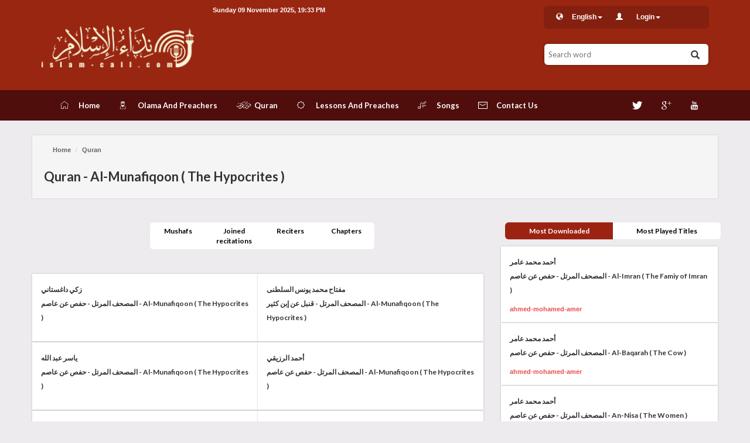

--- FILE ---
content_type: text/html; charset=UTF-8
request_url: http://islam-call.com/en/quran/suras/63/lmnfkon?page=12
body_size: 30692
content:
<!DOCTYPE html>
<html lang="en">
<head>
	<meta charset="utf-8">
	<meta http-equiv="X-UA-Compatible" content="IE=edge">
	<meta name="viewport" content="width=device-width, initial-scale=1">
	<link rel="shortcut icon" href="http://islam-call.com/images/favicon.ico" type="image/x-icon">
	<title>
         Islam Call
        	</title>
    <meta name="description" content=" High Quality Quranic recitations and Islamic Lectures from selected scholars">
    <meta name="keywords" content="نداء;الإسلام;القرآن;نداء الاسلام;القراء;القارئ;islam-call;islam;quran;التلاوات; المحاضرات;الأناشيد;Islamic;recitation;speech;lecture;song;nasheed; telawat">
	<link href="http://islam-call.com/css/bootstrap.min.css" rel="stylesheet">
		<link href="http://islam-call.com/css/custom.css?v=20160420" rel="stylesheet">
			<link href="http://islam-call.com/css/custom_ltr.css" rel="stylesheet">
		<base href="http://islam-call.com/en">
		<style>
			</style>
	<!-- HTML5 shim and Respond.js IE8 support of HTML5 elements and media queries -->
	<!--[if lt IE 9]>
	<script src="http://islam-call.com/js/html5shiv.min.js"></script>
	<script src="http://islam-call.com/js/respond.min.js"></script>
	<![endif]-->
</head>
    <body  class="site-ltr">
		<div class="site-loading">
			<div class="site-loading-icon"><span class="icon-social-spin animate-spin"></span></div>
		</div>
		<div class="site-mainwrapper">
			<header class="main-header">
				<div class="container">
					<div class="row">
						<div class="top-bar-links hidden-lg hidden-md hidden-sm">
							<ul class="list-inline">
								<li><span class="glyphicon glyphicon-globe"></span><a href="#" data-toggle="dropdown" class="not-auto-ajax">English<span class="caret"></span></a>
									<ul class="dropdown-menu">
																																	<li>
													<a class="not-auto-ajax" rel="alternate" hreflang="ar"
													   href="http://islam-call.com/quran/suras/63/lmnfkon?page=12">
														العربية
													</a>
												</li>
																																												<li>
													<a class="not-auto-ajax" rel="alternate" hreflang="fa"
													   href="http://islam-call.com/fa/quran/suras/63/lmnfkon?page=12">
														فارسی
													</a>
												</li>
																																												<li class="active"><a class="not-auto-ajax">English</a></li>
																														</ul>
								</li>
								<li><span class="glyphicon glyphicon-user"></span></li>
																	<li><a class="not-auto-ajax" href="http://islam-call.com/en/register">Register</a></li>
									<li><a class="not-auto-ajax" href="http://islam-call.com/en/login">Login</a></li>
									<li class="login-fb "><a class="not-auto-ajax" href="http://islam-call.com/en/login/facebook"><span class="login-fb-ico"><i class="icon-social-facebook"></i></span>sign-in</a></li>
															</ul>
						</div>
						<a class="site-logo col-md-3 col-sm-4" href="http://islam-call.com/en"><img src="http://islam-call.com/images/logo-en.png" align="Home"></a>

						<div class="col-md-9 col-sm-12">
							<div class="top-bar">
								<div class="top-bar-date pull-right hidden-xs">
									Sunday 09 November 2025, 19:33 PM 
								</div>
								<div class="top-bar-links col-md-4 pull-left hidden-xs">
									<ul class="list-inline">
										<li><span class="glyphicon glyphicon-globe"></span><a href="javascript:void(0)" data-toggle="dropdown" class="not-auto-ajax">English<span class="caret"></span></a>
											<ul class="dropdown-menu">
																																							<li>
															<a class="not-auto-ajax" rel="alternate" hreflang="ar"
															   href="http://islam-call.com/quran/suras/63/lmnfkon?page=12">
																العربية
															</a>
														</li>
																																																				<li>
															<a class="not-auto-ajax" rel="alternate" hreflang="fa"
															   href="http://islam-call.com/fa/quran/suras/63/lmnfkon?page=12">
																فارسی
															</a>
														</li>
																																																				<li class="active"><a class="not-auto-ajax">English</a></li>
																																				</ul>
										</li>
										<li><span class="glyphicon glyphicon-user"></span></li>
																					<li><a href="#" data-toggle="dropdown" class="not-auto-ajax">Login<span class="caret"></span></a>
												<ul class="dropdown-menu">
													<li><a class="not-auto-ajax" href="http://islam-call.com/en/register">Register</a></li>
													<li><a class="not-auto-ajax" href="http://islam-call.com/en/login">Login</a></li>
													<li class="login-fb"><a class="not-auto-ajax" href="http://islam-call.com/en/login/facebook"><span class="login-fb-ico"><i class="icon-social-facebook"></i></span>sign-in</a></li>
																																																																																</ul>
											</li>

																			</ul>
								</div>
								<div class="clearfix"></div>
							</div>
							<div class="top-search pull-left col-md-4 col-sm-12 col-xs-12">
								<form method="get" action="http://islam-call.com/en/searchpage">
									<input name="q" id="search-box" data-lang="en" type="text" placeholder="Search word">
									<button type="submit"><span class="glyphicon glyphicon-search"></span></button>
								</form>
							</div>
						</div>
					</div>
				</div>
			</header>

			<nav class="main-nav navbar navbar-sada">
				<div class="container">

					<div class="navbar-header">
						<button type="button" class="navbar-toggle collapsed" data-toggle="collapse" data-target="#sada-menu">
							<span class="sr-only">القائمة</span>
							<span class="icon-bar"></span>
							<span class="icon-bar"></span>
							<span class="icon-bar"></span>
						</button>
					</div>

					<div class="collapse navbar-collapse pull-right sada-menu yamm hidden-lg" id="sada-menu">
						<ul class="nav navbar-nav">
							<li class="active"><a href="http://islam-call.com/en"><span class="icon-sada-home">&nbsp;Home</span></a></li>
							<li><a href="http://islam-call.com/en/authors"><span class="icon-sada-authors">&nbsp;Olama And Preachers</span></a></li>
							<li><a href="http://islam-call.com/en/quran"><span class="icon-sada-quran">&nbsp;Quran</span></a></li>
							<li><a href="http://islam-call.com/en/lessons"><span class="icon-sada-lessons">&nbsp;Lessons And Preaches</span></a></li>
							<li><a href="http://islam-call.com/en/songs"><span class="icon-sada-songs">&nbsp;Songs</span></a></li>
							<li><a href="http://islam-call.com/en/contact-us"><span class="icon-sada-contact_us">&nbsp;&nbsp;Contact Us</span></a></li>
						</ul>
					</div>
					<ul class="nav navbar-nav navbar-left sada-social hidden-xs">
																			<li><a href="https://twitter.com/islamcall"><i class="icon-social-twitter"></i></a></li>
																			<li><a href="https://plus.google.com/u/0/117670471513092486561"><i class="icon-social-gplus"></i></a></li>
																			<li><a href="https://www.youtube.com/ISLAMCALLcom"><i class="icon-social-youtube"></i></a></li>
																	</ul>
				</div>
			</nav>

			<div id="main-content" class="main-content">
				
    <div class="container">

        <div class="row">

            <div class="page-block-header">
                <ol class="breadcrumb">
                    <li><a href="http://islam-call.com/en">Home</a></li>
                    <li><a href="#">Quran</a></li>
                </ol>
                <h2>Quran - Al-Munafiqoon ( The Hypocrites )</h2>
            </div>

            <div class="row">
                <div class="col-md-8 sada-main">


                    <div class="main-block-tabs">
    <ul class="nav-tabs-tits col-lg-6 col-sm-5 text-center list-inline hidden-xs">
            <li class="col-lg-3 " role="presentation"><a href="http://islam-call.com/en/quran">Mushafs</a></li>
        <li class="col-lg-3 " role="presentation"><a href="http://islam-call.com/en/telawa">Joined recitations</a></li>
        <li class="col-lg-3 " role="presentation"><a class="tab-with-url" href="http://islam-call.com/en/quran/authors">Reciters</a></li>
        <li class="col-lg-3 " role="presentation"><a class="tab-with-url" href="http://islam-call.com/en/quran/suras">Chapters</a></li>
    </ul>
    <ul class="nav-tabs-tits col-xs-12 text-center list-inline hidden-lg hidden-md hidden-sm">
        <li class="col-xs-12 " role="presentation"><a href="http://islam-call.com/en/quran">Mushafs</a></li>
        <li class="col-xs-12 " role="presentation"><a href="http://islam-call.com/en/telawa">Joined recitations</a></li>
        <li class="col-xs-12 " role="presentation"><a class="tab-with-url" href="http://islam-call.com/en/quran/authors">Reciters</a></li>
        <li class="col-xs-12 " role="presentation"><a class="tab-with-url" href="http://islam-call.com/en/quran/suras">Chapters</a></li>
    </ul>
</div>
<div class="clearfix"></div>

                    <div class="lessons-mini-list audiopage-mini-list">
                                                    <div class="lessons-sl-item col-md-6">
                                <h5><a href="http://islam-call.com/en/quran/audio/434/lmnfkon">زكي داغستاني <br> المصحف المرتل  -  حفص عن عاصم - Al-Munafiqoon ( The Hypocrites )</a></h5>
                                                                                                                                                                                                            </div>
                                                    <div class="lessons-sl-item col-md-6">
                                <h5><a href="http://islam-call.com/en/quran/audio/564/lmnfkon">مفتاح محمد يونس السلطنى <br> المصحف المرتل  -  قنبل عن إبن كثير - Al-Munafiqoon ( The Hypocrites )</a></h5>
                                                                                                                                                                                                            </div>
                                                    <div class="lessons-sl-item col-md-6">
                                <h5><a href="http://islam-call.com/en/quran/audio/569/lmnfkon">ياسر عبد الله <br> المصحف المرتل  -  حفص عن عاصم - Al-Munafiqoon ( The Hypocrites )</a></h5>
                                                                                                                                                                                                            </div>
                                                    <div class="lessons-sl-item col-md-6">
                                <h5><a href="http://islam-call.com/en/quran/audio/572/lmnfkon">أحمد الرزيقي <br> المصحف المرتل  -  حفص عن عاصم - Al-Munafiqoon ( The Hypocrites )</a></h5>
                                                                                                                                                                                                            </div>
                                                    <div class="lessons-sl-item col-md-6">
                                <h5><a href="http://islam-call.com/en/quran/audio/574/lmnfkon">صلاح الجمل <br> المصحف المرتل  -  حفص عن عاصم - Al-Munafiqoon ( The Hypocrites )</a></h5>
                                                                                                                                                                                                            </div>
                                                    <div class="lessons-sl-item col-md-6">
                                <h5><a href="http://islam-call.com/en/quran/audio/577/lmnfkon">أحمد أحمد نعينع <br> المصحف المجود  -  حفص عن عاصم - Al-Munafiqoon ( The Hypocrites )</a></h5>
                                                                                                                                                                                                            </div>
                                                    <div class="lessons-sl-item col-md-6">
                                <h5><a href="http://islam-call.com/en/quran/audio/579/lmnfkon">محمود حسين منصور <br> المصحف المرتل  -  حفص عن عاصم - Al-Munafiqoon ( The Hypocrites )</a></h5>
                                                                                                                                                                                                            </div>
                                                    <div class="lessons-sl-item col-md-6">
                                <h5><a href="http://islam-call.com/en/quran/audio/581/lmnfkon">عبدالمنعم عبدالمبدىء <br> المصحف المرتل  -  حفص عن عاصم - Al-Munafiqoon ( The Hypocrites )</a></h5>
                                                                                                                                                                                                            </div>
                                                    <div class="lessons-sl-item col-md-6">
                                <h5><a href="http://islam-call.com/en/quran/audio/520/lmnfkon">أحمد سعيد العمراني <br> المصحف المرتل  -  حفص عن عاصم - Al-Munafiqoon ( The Hypocrites )</a></h5>
                                                                                                                                                                                                            </div>
                                                    <div class="lessons-sl-item col-md-6">
                                <h5><a href="http://islam-call.com/en/quran/audio/588/lmnfkon">محمود خليل الحصري <br> المصحف المرتل  -  قالون عن نافع - Al-Munafiqoon ( The Hypocrites )</a></h5>
                                                                                                                                                                                                            </div>
                                                    <div class="lessons-sl-item col-md-6">
                                <h5><a href="http://islam-call.com/en/quran/audio/599/lmnfkon">عبد الله كامل <br> المصحف المرتل  -  حفص عن عاصم - Al-Munafiqoon ( The Hypocrites )</a></h5>
                                                                                                                                                                                                            </div>
                                                    <div class="lessons-sl-item col-md-6">
                                <h5><a href="http://islam-call.com/en/quran/audio/125/lmnfkon">إبراهيم الأخضر علي القيّم <br> المصحف المرتل  -  حفص عن عاصم - Al-Munafiqoon ( The Hypocrites )</a></h5>
                                                                                                                                                                                                            </div>
                                                    <div class="lessons-sl-item col-md-6">
                                <h5><a href="http://islam-call.com/en/quran/audio/610/lmnfkon">عبدالله عبدالفتاح بركات <br> المصحف المرتل  -  حفص عن عاصم - Al-Munafiqoon ( The Hypocrites )</a></h5>
                                                                                                                                                                                                            </div>
                                                    <div class="lessons-sl-item col-md-6">
                                <h5><a href="http://islam-call.com/en/quran/audio/610/lmnfkon">عبدالله عبدالفتاح بركات <br> المصحف المرتل  -  حفص عن عاصم - Al-Munafiqoon ( The Hypocrites )</a></h5>
                                                                                                                                                                                                            </div>
                                                    <div class="lessons-sl-item col-md-6">
                                <h5><a href="http://islam-call.com/en/quran/audio/612/lmnfkon">شحاته محمد علي <br> المصحف المرتل  -  حفص عن عاصم - Al-Munafiqoon ( The Hypocrites )</a></h5>
                                                                                                                                                                                                            </div>
                                                    <div class="lessons-sl-item col-md-6">
                                <h5><a href="http://islam-call.com/en/quran/audio/613/lmnfkon">الدوكالي محمد العالم <br> المصحف المجود  -  قالون عن نافع - Al-Munafiqoon ( The Hypocrites )</a></h5>
                                                                                                                                                                                                            </div>
                                                    <div class="lessons-sl-item col-md-6">
                                <h5><a href="http://islam-call.com/en/quran/audio/614/lmnfkon">عبدالعزيز عكاشة <br> المصحف المرتل  -  حفص عن عاصم - Al-Munafiqoon ( The Hypocrites )</a></h5>
                                                                                                                                                                                                            </div>
                                                    <div class="lessons-sl-item col-md-6">
                                <h5><a href="http://islam-call.com/en/quran/audio/625/lmnfkon">محمود عبدالحكم <br> المصحف المرتل  -  حفص عن عاصم - Al-Munafiqoon ( The Hypocrites )</a></h5>
                                                                                                                                                                                                            </div>
                                                    <div class="lessons-sl-item col-md-6">
                                <h5><a href="http://islam-call.com/en/quran/audio/628/lmnfkon">محمد عبد الكريم <br> المصحف المرتل  -  ورش عن نافع - Al-Munafiqoon ( The Hypocrites )</a></h5>
                                                                                                                                                                                                            </div>
                                                    <div class="lessons-sl-item col-md-6">
                                <h5><a href="http://islam-call.com/en/quran/audio/628/lmnfkon">محمد عبد الكريم <br> المصحف المرتل  -  ورش عن نافع - Al-Munafiqoon ( The Hypocrites )</a></h5>
                                                                                                                                                                                                            </div>
                                                                    </div>
                    <ul class="pagination"><li><a href="http://islam-call.com/en/quran/suras/63/lmnfkon/?page=11" rel="prev">&laquo;</a></li> <li><a href="http://islam-call.com/en/quran/suras/63/lmnfkon/?page=1">1</a></li><li><a href="http://islam-call.com/en/quran/suras/63/lmnfkon/?page=2">2</a></li><li class="disabled"><span>...</span></li><li><a href="http://islam-call.com/en/quran/suras/63/lmnfkon/?page=8">8</a></li><li><a href="http://islam-call.com/en/quran/suras/63/lmnfkon/?page=9">9</a></li><li><a href="http://islam-call.com/en/quran/suras/63/lmnfkon/?page=10">10</a></li><li><a href="http://islam-call.com/en/quran/suras/63/lmnfkon/?page=11">11</a></li><li class="active"><span>12</span></li><li><a href="http://islam-call.com/en/quran/suras/63/lmnfkon/?page=13">13</a></li><li><a href="http://islam-call.com/en/quran/suras/63/lmnfkon/?page=14">14</a></li><li><a href="http://islam-call.com/en/quran/suras/63/lmnfkon/?page=15">15</a></li><li><a href="http://islam-call.com/en/quran/suras/63/lmnfkon/?page=16">16</a></li> <li><a href="http://islam-call.com/en/quran/suras/63/lmnfkon/?page=13" rel="next">&raquo;</a></li></ul>
                </div>
                <div class="col-md-4 sada-side">

                <div class="main-block-tabs">
    <ul class="nav-tabs-tits col-md-12 text-center list-inline hidden-xs" style="margin-right: 0;margin-bottom: 10px;">
        <li class="col-md-6 active"><a href="#tab-most-downloaded" data-toggle="tab" class="not-auto-ajax">Most Downloaded</a></li>
        <li class="col-md-6"><a href="#tab-most-played" data-toggle="tab" class="not-auto-ajax">Most Played Titles</a></li>
    </ul>

    <ul class="nav-tabs-tits col-xs-12 text-center list-inline hidden-lg hidden-md hidden-sm" style="margin-right: 0;margin-bottom: 10px;">
        <li class="col-xs-12 active"><a href="#tab-most-downloaded" data-toggle="tab" class="not-auto-ajax">Most Downloaded</a></li>
        <li class="col-xs-12"><a href="#tab-most-played" data-toggle="tab" class="not-auto-ajax">Most Played Titles</a></li>
    </ul>

    <div class="clearfix"></div>
    <div class="tab-content">
        <div class="tab-pane fade in active" id="tab-most-downloaded">
            <div class="lessons-small-list">
                                    <div class="lessons-sl-item">
                        <h5><a href="http://islam-call.com/en/quran/audio/287/l-aamrn">أحمد محمد عامر <br> المصحف المرتل  -  حفص عن عاصم - Al-Imran ( The Famiy of Imran )</a></h5>
                        <div class="sl-meta-name">
                                                            <a href="http://islam-call.com/en/author/814/ahmed-mohamed-amer">ahmed-mohamed-amer</a>
                                                    </div>
                    </div>
                                    <div class="lessons-sl-item">
                        <h5><a href="http://islam-call.com/en/quran/audio/287/lbkr">أحمد محمد عامر <br> المصحف المرتل  -  حفص عن عاصم - Al-Baqarah ( The Cow )</a></h5>
                        <div class="sl-meta-name">
                                                            <a href="http://islam-call.com/en/author/814/ahmed-mohamed-amer">ahmed-mohamed-amer</a>
                                                    </div>
                    </div>
                                    <div class="lessons-sl-item">
                        <h5><a href="http://islam-call.com/en/quran/audio/287/lns">أحمد محمد عامر <br> المصحف المرتل  -  حفص عن عاصم - An-Nisa ( The Women )</a></h5>
                        <div class="sl-meta-name">
                                                            <a href="http://islam-call.com/en/author/814/ahmed-mohamed-amer">ahmed-mohamed-amer</a>
                                                    </div>
                    </div>
                                    <div class="lessons-sl-item">
                        <h5><a href="http://islam-call.com/en/quran/audio/287/lmd">أحمد محمد عامر <br> المصحف المرتل  -  حفص عن عاصم - Al-Maidah ( The Table spread with Food )</a></h5>
                        <div class="sl-meta-name">
                                                            <a href="http://islam-call.com/en/author/814/ahmed-mohamed-amer">ahmed-mohamed-amer</a>
                                                    </div>
                    </div>
                                    <div class="lessons-sl-item">
                        <h5><a href="http://islam-call.com/en/quran/audio/287/lanaam">أحمد محمد عامر <br> المصحف المرتل  -  حفص عن عاصم - Al-An&#039;am ( The Cattle )</a></h5>
                        <div class="sl-meta-name">
                                                            <a href="http://islam-call.com/en/author/814/ahmed-mohamed-amer">ahmed-mohamed-amer</a>
                                                    </div>
                    </div>
                            </div>
        </div>
        <div class="tab-pane fade" id="tab-most-played">
            <div class="lessons-small-list">
                                    <div class="lessons-sl-item">
                        <h5><a href="http://islam-call.com/en/quran/audio/773/lkss">أحمد محمد الجبالي <br> المصحف المرتل  -  خلف عن حمزة - Al-Qasas ( The Stories )</a></h5>
                        <div class="sl-meta-name">
                                                            <a href="http://islam-call.com/en/author/1220/ahmed-algebaly">ahmed-algebaly</a>
                                                    </div>
                    </div>
                                    <div class="lessons-sl-item">
                        <h5><a href="http://islam-call.com/en/quran/audio/773/lrom">أحمد محمد الجبالي <br> المصحف المرتل  -  خلف عن حمزة - Ar-Room ( The Romans )</a></h5>
                        <div class="sl-meta-name">
                                                            <a href="http://islam-call.com/en/author/1220/ahmed-algebaly">ahmed-algebaly</a>
                                                    </div>
                    </div>
                                    <div class="lessons-sl-item">
                        <h5><a href="http://islam-call.com/en/quran/audio/516/lhgr">مسعود عبدالرشيد الحلفاوي <br> المصحف المرتل  -  حفص عن عاصم - Al-Hijr ( The Rocky Tract )</a></h5>
                        <div class="sl-meta-name">
                                                            <a href="http://islam-call.com/en/author/1081/msoud-abdelrashed-alhelfawe">msoud-abdelrashed-alhelfawe</a>
                                                    </div>
                    </div>
                                    <div class="lessons-sl-item">
                        <h5><a href="http://islam-call.com/en/quran/audio/773/lnml">أحمد محمد الجبالي <br> المصحف المرتل  -  خلف عن حمزة - An-Naml (The Ants )</a></h5>
                        <div class="sl-meta-name">
                                                            <a href="http://islam-call.com/en/author/1220/ahmed-algebaly">ahmed-algebaly</a>
                                                    </div>
                    </div>
                                    <div class="lessons-sl-item">
                        <h5><a href="http://islam-call.com/en/quran/audio/773/laar">أحمد محمد الجبالي <br> المصحف المرتل  -  خلف عن حمزة - Ash-Shuara ( The Poets )</a></h5>
                        <div class="sl-meta-name">
                                                            <a href="http://islam-call.com/en/author/1220/ahmed-algebaly">ahmed-algebaly</a>
                                                    </div>
                    </div>
                            </div>
        </div>
    </div>
</div>



                </div>
            </div>

        </div>

        <div class="clearfix"></div>
    </div>

			</div>
													<footer >

				<div class="footer-links text-center">
																				</div>

				<div class="footer-rits">
					<div class="col-md-2 sm-center text-left foot2social">

																			<a href="https://twitter.com/islamcall"><i style="margin:-3px;" class="icon-social-twitter"></i></a>
																			<a href="https://plus.google.com/u/0/117670471513092486561"><i style="margin:-3px;" class="icon-social-gplus"></i></a>
																			<a href="https://www.youtube.com/ISLAMCALLcom" style="margin-top: 12px !important"><i style="margin:-3px;" class="icon-social-youtube"></i></a>
																	</div>
					<div class="col-md-4 text-right foot2rits sm-center">
					يمكن الاستفادة من محتويات الموقع مع ذكر المرجع. <br>
					جميع الحقوق محفوظة لموقع نداء الإسلام<br>
						www.islam-call.com
						<br/>
					</div>
<div class="col-md-4 foot2apps sm-flex-center">
																									</div>


					<div class="col-md-2 text-right foot2apps sm-center">
                        
                        					<a target="_blank" href="https://ayatt.net/ar/">
							<img style="height: 80px; margin: 16px;" src="/images/ayatt-logo.svg">
						</a>
						<!-- 																									 -->
					</div>
					<div class="clearfix"></div>
				</div>
			</footer>
		</div>


				<div class="navbar-fixed-bottom">
			<div id="jwp_container_N" class="play2bottom"></div>
		</div>
		
		<div class="modal fade" id="alpha_search_modal" tabindex="-1" role="dialog" aria-labelledby="myModalLabel" aria-hidden="true">
			<div class="modal-dialog">
				<div class="modal-content">
					<div class="modal-header">
						<button type="button" class="close" data-dismiss="modal" aria-label="Close"><span aria-hidden="true">&times;</span></button>
						<h4 class="modal-title" id="myModalLabel"></h4>
					</div>
					<div class="modal-body">

					</div>
				</div>
			</div>
		</div>

				<script src="http://islam-call.com/js/jquery.min.js"></script>
		        					<script src="http://islam-call.com/js/custom.min.js?v=20160417"></script>

		<script src="http://islam-call.com/js/jquery.autocomplete.min.js"></script>
		<script src="http://islam-call.com/js/bootstrap.min.js"></script>

		<!-- Go to www.addthis.com/dashboard to customize your tools -->
		<script type="text/javascript" src="//s7.addthis.com/js/300/addthis_widget.js#pubid=ra-58cd008ab5061281"></script>

				<script src="http://islam-call.com/js/jwplayer-7.2.4/jwplayer.js"></script>
		<script type="text/javascript">jwplayer.key="G7Z04uiH/yUPnsKueeHJdEIvB6CMbhONX99Cdg==";</script>
	</body>
</html>

--- FILE ---
content_type: text/css
request_url: http://islam-call.com/css/custom.css?v=20160420
body_size: 46027
content:
@import url(http://fonts.googleapis.com/css?family=Lato:400,700,400italic,700italic);@font-face{font-family:'socialicons';src:url('../fonts/socialicons.eot?4392156');src:url('../fonts/socialicons.eot?4392156#iefix') format('embedded-opentype'),
url('../fonts/socialicons.woff?4392156') format('woff'),
url('../fonts/socialicons.ttf?4392156') format('truetype'),
url('../fonts/socialicons.svg?4392156#socialicons') format('svg');font-weight:normal;font-style:normal;}
[class^="icon-social-"]:before, [class*=" icon-social-"]:before{font-family:"socialicons";font-style:normal;font-weight:normal;speak:none;display:inline-block;text-decoration:inherit;width:1em;margin-right:.2em;text-align:center;font-variant:normal;text-transform:none;line-height:1em;margin-left:.2em;}
.icon-social-gplus:before{content:'\e800';}.icon-social-pinterest:before{content:'\e801';}
.icon-social-flickr:before{content:'\e802';}.icon-social-dribbble:before{content:'\e803';}
.icon-social-digg:before{content:'\e804';}.icon-social-linkedin:before{content:'\e805';}
.icon-social-rss:before{content:'\e806';}.icon-social-skype:before{content:'\e807';}
.icon-social-twitter:before{content:'\e808';}.icon-social-youtube:before{content:'\e809';}
.icon-social-vimeo:before{content:'\e80a';}.icon-social-email:before{content:'\e80b';}
.icon-social-facebook:before{content:'\e80c';}.icon-social-github:before{content:'\e80d';}
.icon-social-gmail:before{content:'\e80e';}.icon-social-soundcloud:before{content:'\e80f';}
.icon-social-spin:before{content:'\e810';}.icon-social-spin2:before{content:'\e811';}
.icon-social-rss{float:left;}
/**/@font-face{font-family:'sada-icons';src:url('../fonts/sada-icons.eot?4392156');src:url('../fonts/sada-icons.eot?4392156#iefix') format('embedded-opentype'),
url('../fonts/sada-icons.woff?4392156') format('woff'),
url('../fonts/sada-icons.ttf?4392156') format('truetype'),
url('../fonts/sada-icons.svg?4392156#socialicons') format('svg');font-weight:normal;font-style:normal;}
[class^="icon-sada-"]:before, [class*=" icon--"]:before{font-family:"sada-icons";font-size:13px;font-style:normal;font-weight:normal;speak:none;display:inline-block;text-decoration:inherit;width:1em;margin-right:0.2em;text-align:center;font-variant:normal;text-transform:none;line-height:0em;margin-left:1.2em;margin-top:0.5em;}
.icon-sada-home:before{content:'\e905';}
.icon-sada-authors:before{content:'\e904';}
.icon-sada-quran:before{content:'\e903';font-size:12.5px;margin-top:4px;}
.icon-sada-lessons:before{content:'\e902';margin-top:3px;}
.icon-sada-songs:before{content:'\e901';}
.icon-sada-contact_us:before{content:'\e900';font-size:11.5px}
.home-container{border-radius:12px;background:#FFF;padding-bottom:25px}
.home-container-main{margin:0 3.5% 2% 2%}
.nav-tabs-tits li{padding:6px;}
.nav-tabs-tits >:first-child{border-bottom-right-radius:6px;border-top-right-radius:6px;}
.nav-tabs-tits >:last-child{border-bottom-left-radius:6px;border-top-left-radius:6px;}
.nav-tabs-tits li:hover, .nav-tabs-tits .active{background:#9C2312;color:#fff;}
.nav-tabs-tits{background:#fff;border:1px solid #EAE6EC;border-radius:6px;margin-right:6px;margin-left:6px;padding:0px;}
.main-block-tabs .col-lg-6{margin-right:26%;}
.col-xs-12 >:first-child{border-bottom-right-radius:0px;border-top-right-radius:0px;}
.col-xs-12 >:last-child{border-bottom-left-radius:0px;border-top-left-radius:0px;}
.col-xs-11 >:nth-last-child(3){border-bottom-left-radius:6px;border-top-left-radius:6px;}
.col-xs-11 >:nth-last-child(2){border-bottom-right-radius:6px;border-top-right-radius:6px;}
.nav-tabs-tits:hover{color:#fff;}
/**/.animate-spin{-moz-animation:spin 2s infinite linear;-o-animation:spin 2s infinite linear;-webkit-animation:spin 2s infinite linear;animation:spin 2s infinite linear;display:inline-block;}
@-moz-keyframes spin{0%{-moz-transform:rotate(0deg);-o-transform:rotate(0deg);-webkit-transform:rotate(0deg);transform:rotate(0deg);}
100%{-moz-transform:rotate(359deg);-o-transform:rotate(359deg);-webkit-transform:rotate(359deg);transform:rotate(359deg);}}
@-webkit-keyframes spin{0%{-moz-transform:rotate(0deg);-o-transform:rotate(0deg);-webkit-transform:rotate(0deg);transform:rotate(0deg);}
100%{-moz-transform:rotate(359deg);-o-transform:rotate(359deg);-webkit-transform:rotate(359deg);transform:rotate(359deg);}
}
@-o-keyframes spin{0%{-moz-transform:rotate(0deg);-o-transform:rotate(0deg);-webkit-transform:rotate(0deg);transform:rotate(0deg);}
100%{-moz-transform:rotate(359deg);-o-transform:rotate(359deg);-webkit-transform:rotate(359deg);transform:rotate(359deg);}
}
@-ms-keyframes spin{0%{-moz-transform:rotate(0deg);-o-transform:rotate(0deg);-webkit-transform:rotate(0deg);transform:rotate(0deg);}
100%{-moz-transform:rotate(359deg);-o-transform:rotate(359deg);-webkit-transform:rotate(359deg);transform:rotate(359deg);}
}
@keyframes spin{0%{-moz-transform:rotate(0deg);-o-transform:rotate(0deg);-webkit-transform:rotate(0deg);transform:rotate(0deg);}
100%{-moz-transform:rotate(359deg);-o-transform:rotate(359deg);-webkit-transform:rotate(359deg);transform:rotate(359deg);}
}
@font-face{font-family:'Droid Arabic Naskh';font-style:normal;font-weight:400;src:url(../fonts/DroidNaskh-Regular.eot);src:url(../fonts/DroidNaskh-Regular.eot?#iefix) format('embedded-opentype'),
url(../fonts/DroidNaskh-Regular.woff2) format('woff2'),
url(../fonts/DroidNaskh-Regular.woff) format('woff'),
url(../fonts/DroidNaskh-Regular.ttf) format('truetype');}
@font-face{font-family:'Droid Arabic Naskh';font-style:normal;font-weight:700;src:url(../fonts/DroidNaskh-Bold.eot);src:url(../fonts/DroidNaskh-Bold.eot?#iefix) format('embedded-opentype'),
url(../fonts/DroidNaskh-Bold.woff2) format('woff2'),
url(../fonts/DroidNaskh-Bold.woff) format('woff'),
url(../fonts/DroidNaskh-Bold.ttf) format('truetype');}
body{color:#4c4c4c;font-family:'Droid Arabic Naskh', serif;font-size:14px;background:#EDEBEE;direction:ltr;}
.site-mainwrapper{direction:rtl;}
a:link, a:visited, a{color:#EA4E50;-webkit-transition:all 0.3s ease-in;-moz-transition:all 0.3s ease-in;-ms-transition:all 0.3s ease-in;-o-transition:all 0.3s ease-in;transition:all 0.3s ease-in;-webkit-transition:all 0.8s ease-out;-moz-transition:all 0.8s ease-out;-ms-transition:all 0.8s ease-out;-o-transition:all 0.8s ease-out;transition:all 0.8s ease-out;outline:0;font-weight:bold;}
a:hover{color:#C16440;text-decoration:none;}
.yamm .nav,
.yamm .collapse,
.yamm .dropup,
.yamm .dropdown{position:static;}
.yamm .container{position:relative;}
.yamm .dropdown-menu{left:auto;}
.yamm .yamm-content{padding:20px 30px;}
.yamm .dropdown.yamm-fw .dropdown-menu{left:0;right:0;}
.dropdown-menu.yamm-fw{min-width:450px;}
.dropdown-menu.yamm-fw ul{padding:0;margin:0;list-style:none;}
.dropdown-menu.yamm-fw ul a{display:block;}
.dropdown-menu.yamm-fw [class^="col-"]{padding:0 5px;}
h1 a:link, h1 a:visited, h2 a:link, h2 a:visited, h3 a:link, h3 a:visited, h4 a:link, h4 a:visited, h5 a:link, h5 a:visited{color:#333333}
h1 a:hover, h2 a:hover, h3 a:hover, h4 a:hover, h5 a:hover, h6 a:hover{color:#d8af29}
.main-header{background:#992611;padding:10px 0;}
.site-logo img{max-width:100%;margin-bottom:10px;margin-top:18px;}
.top-bar-date{font-family:Tahoma, Geneva, sans-serif;font-size:11px;font-weight:bold;color:#fff;}
.top-bar-links{background:#842010;padding:6px;color:#FFF;font-family:Tahoma, Geneva, sans-serif;font-size:12px;-webkit-border-radius:3px;-moz-border-radius:3px;border-radius:6px;}
.top-bar-links a:link, .top-bar-links a:visited{color:#fff;}
.top-bar-links a:hover{text-decoration:underline;}
.top-bar-links ul.list-inline{margin:0;}
.top-bar-links li{position:relative;padding-right:15px;padding-top:5px;padding-bottom:5px;}
.top-bar-links li .glyphicon-globe{margin-left:15px;}
.top-bar-links li.login-fb{padding-top:1px;padding-bottom:1px;}
.top-bar-links li.login-fb a{display:inline-block;background:#45609C;color:#FFF !important;margin:0px 15px;-webkit-border-radius:5px;-moz-border-radius:5px;border-radius:5px;padding:4px 6px;text-shadow:1px 1px 0 #4f6189;}
top-bar-links li.login-fb .login-fb-ico{float:right;margin-top:-4px;margin-bottom:-4px;padding:4px;padding-right:0;margin-left:6px;}
.top-bar-links li.login-fb a:hover{background:#6379a1;text-decoration:none;}
.top-bar-links li li{padding:0;}
.top-bar-links li li a:link, .top-bar-links li li a:visited{font-size:11px;color:#333;}
.top-bar-links li.open li.active a{background:#eee;color:#000;}
.top-search{background:#ffffff;border:solid 1px #6F1C0C;border-radius:7px;box-shadow:0 0 4px rgba(0, 0, 0, 0.1);margin-top:25px;padding:7px;position:relative;}
.top-search input{padding:0;margin:0;border:0;box-shadow:0 0 0 none;font-size:13px;color:#000;width:100%;margin-left:30px;line-height:22px;}
.top-search button{position:absolute;left:20px;top:10px;background:none;border:0;padding:0;margin:0;color:#333;line-height:20px;}
.top-search button span{margin:-7px 0 0 -7px;font-size:15px;}
.top-search button .icon-social-spin{display:none;}
.top-search-loading button .icon-social-spin{display:inline-block;}
.top-search-loading button .glyphicon-search{display:none;}
.navbar-sada{background:#4F0E0C;-webkit-border-radius:0;-moz-border-radius:0;border-radius:0;margin-bottom:25px;}
.sada-menu .nav > li > a:link, .sada-menu .nav > li > a:visited{font-size:13px;font-weight:bold;color:#FFF;}
.sada-menu .nav > li > a:hover, .sada-menu .nav > li > a:focus, .sada-menu .nav .open > a, .sada-menu .nav .open > a:focus, .sada-menu .nav .open > a:hover{background:#d53a1e;color:#fff;}
.sada-menu ul ul{background:#3b3b3b;}
.sada-menu ul ul a:link, .sada-menu ul ul a:visited{padding:10px 8px;border-bottom:solid 1px #414141;font-size:11px;color:#ccc;font-family:Tahoma, Geneva, sans-serif;text-shadow:1px 1px 0 #343434;}
.sada-menu ul ul a:hover{background:#252525;color:#fff;}
.sada-social a:link, .sada-social a:visited{color:#FFF;}
.sada-social li a:hover, .sada-social li a:focus{background:#d53a1e;color:#fff;}
.banners-list{margin-bottom:50px;}
.banner-item{background:url(../images/bannerico-bg.jpg) repeat top left;display:block;}
.banner-content{background-position:left bottom;background-repeat:no-repeat;height:111px;padding:25px;color:#fff;font-size:11px;}
.banner-quran{background-image:url(../images/bannerico-1.png);}
.banner-dros{background-image:url(../images/bannerico-2.png);}
.banner-anashed{background-image:url(../images/bannerico-3.png);}
.banner-content h3{color:#C26443;margin-top:0;font-size:24px;font-weight:bold;margin-bottom:7px;}
.banner-content h3 a:link, .banner-content h3 a:visited{color:#d7af29;}
.banner-content h3 a:hover{color:#fff;}
.banner-content p{font-family:Tahoma, Geneva, sans-serif;}
.banner-item:hover{background:url(../images/bannerico-bg-hover.jpg) repeat top left;}
.banner-item:hover .banner-content{background-position:-20px bottom;}
.banner-item:hover .banner-content h3{color:#fff;}
.banner-item:hover .banner-content p{color:#fff;}
.banner-item, .banner-content, .banner-item h3, .banner-item p{-webkit-transition:all 0.5s ease-in-out;-moz-transition:all 0.5s ease-in-out;-ms-transition:all 0.5s ease-in-out;-o-transition:all 0.5s ease-in-out;transition:all 0.5s ease-in-out;}
.main-block-header h2{display:inline-block;margin-bottom:5px;color:#872D28;font-size:18px;font-weight:bold;}
.nav-tabs-tits-fix-padding{max-width:41.7%;margin-right:31%;}
.nav-tabs-tits{margin-top:20px;margin-bottom:40px;font-size:12px;font-weight:bold;}
.nav-tabs-tits a:link, .nav-tabs-tits a:visited{color:#000;}
.nav-tabs-tits a:hover, .nav-tabs-tits a:focus{color:#FFF;}
.nav-tabs-tits .active a:link, .nav-tabs-tits .active a:visited{color:#FFF;}
.star-img{position:relative;background:#333;border:solid 5px #fff;}
.star-img img{position:relative;z-index:10;width:100%;}
.list-star-item:hover .star-img{border-color:#d7ae29;box-shadow:0 0 10px rgba(0, 0, 0, 0.4);}
.list-star-item:hover .star-img img{opacity:0.6;filter:alpha(opacity=60);}
.star-img, .star-img img{-webkit-transition:all 0.4s ease-in-out;-moz-transition:all 0.4s ease-in-out;-ms-transition:all 0.4s ease-in-out;-o-transition:all 0.4s ease-in-out;transition:all 0.4s ease-in-out;}
.star-imgover{position:absolute;z-index:20;width:100%;bottom:0;background:url(../images/trans-bg.png) repeat-x top;padding:6px;}
.star-rating{direction:ltr;}
.rating-xs{font-size:15px;letter-spacing:5px;}
.rating-container{color:#999;cursor:pointer;}
.rating-container .rating-stars{color:#d8af29;}
.rating-container .rating-stars:before{text-shadow:0 0 2px rgba(0, 0, 0, 0.2);}
.star-control a{float:left;padding:0px 8px;font-size:17px;color:#E84C50 !important;}
.star-control a:hover{color:#fff;}
.star-control .audio2download{float:left;position:relative;}
.star-control .audio2download ul{width:80px;min-width:80px;}
.star-control .audio2download ul li a{text-align:center;font-size:11px;width:100%;color:#666;}
.star-control .audio2download ul li a:hover{color:#000;}
.star-meta{border-top:solid 1px #dddddd;border-bottom:solid 1px #dddddd;font-size:11px;font-family:Tahoma, Geneva, sans-serif;color:#666666;padding:12px 0;}
.star-meta .glyphicon{margin-left:6px;font-size:14px;}
.list-star-item h4{margin:10px 0;font-size:14px;font-weight:bold;}
.authors-sort{margin-bottom:50px;position:relative;overflow:hidden;background:#4F0E0C;}
.authors-sort-img{position:absolute;bottom:0;width:100%;z-index:10;opacity:0.9;filter:alpha(opacity=90);}
.authors-sort-img img{width:100%;}
.authors-sort-cont{position:relative;z-index:20;padding:15px 0;}
.nav-tabs-authors > li{margin-right:10px;margin-left:10px;}
.nav-tabs-authors > .active{background:#FFF;border-radius:4px;padding:3px 10px 3px 10px;}
.alpha-sort-letters{padding:10px 0;text-align:center;}
.alpha-sort-letters a{display:inline-block;line-height:32px;color:#FFF;margin:0 2px;font-weight:bolder;font-size:16px;padding:1%;}
.alpha-sort-letters a:hover{background:#fff;color:#91280D;border:inset 2px #fff;border-radius:6px%;-moz-border-radius:10%;border-radius:10%}
.lessons-ml-item{background:#ffffff;box-shadow:0 0 3px rgba(0, 0, 0, 0.2);margin:1px 0;padding:17px;border:solid 1px #fff;position:relative;min-height:85px;}
.lessons-ml-item .lst-remove{position:absolute;left:0;top:0;}
.lessons-ml-item .lst-remove a{width:17px;height:17px;background:#ccc;font-size:13px;line-height:16px;padding:2px;color:#fff;display:block;text-align:center;}
.lessons-ml-item .lst-remove a:hover{background:#FF3300;}
.lessons-ml-item h4{margin-top:0;margin-bottom:10px;font-size:13px;font-weight:bold;}
.lessons-ml-item h4 .sl-meta-name{font-weight:normal;line-height:11px;}
.rate-meta{font-size:11px;font-family:Tahoma, Geneva, sans-serif;color:#666666;}
.rate-meta .rate-meta-name{margin-left:10px;}
.rate-meta-date .glyphicon{margin-left:6px;}
.rate-meta .star-control a:hover{color:#333;}
.audiopage-mini-list h4{font-size:15px;}
.rate-meta-typea, .rate-meta-typep, .rate-meta-full{color:#999;margin-right:10px;line-height:16px;}
.rate-meta-typea .glyphicon, .rate-meta-typep .glyphicon{color:#666;margin-left:5px;}
.rate-meta-full .glyphicon-ok{color:#4fb611;margin-left:5px;}
.rate-meta-full .glyphicon-remove{color:#885a5a;margin-left:5px;}
.playlst-controls{padding:10px 0;text-align:center;}
.playlst-controls a{display:inline-block;width:auto;margin:0!important;}
.lessons-ml-item{-webkit-transition:all 0.4s ease-in-out;-moz-transition:all 0.4s ease-in-out;-ms-transition:all 0.4s ease-in-out;-o-transition:all 0.4s ease-in-out;transition:all 0.4s ease-in-out;}
.lessons-ml-item:hover{position:relative;z-index:50;box-shadow:0 0 5px rgba(0, 0, 0, 0.3);border-color:#d7ae29;background:#f9f9f9;}
.lessons-mini-list a.btn-primary{margin:20px auto 10px;color:#fff;border-width:2px;display:block;width:auto;max-width:150px;}
.mini-box-title{}
.mini-box-title h3{display:inline-block;margin-top:10px;margin-bottom:30px;color:#333;font-size:16px;font-weight:bold;padding-bottom:7px;border-bottom:solid 1px #00a0a2;}
.lessons-small-list{margin-bottom:30px;}
.lessons-sl-item{background:#ffffff;box-shadow:0 0 3px rgba(0, 0, 0, 0.2);margin:1px 0;padding:14px;border:solid 1px #fff;}
.lessons-sl-item h5{margin-top:0;margin-bottom:13px;font-size:12px;font-weight:bold;}
.sl-meta-name{font-size:11px;font-family:Tahoma, Geneva, sans-serif;color:#666666;}
.lessons-sl-item{-webkit-transition:all 0.4s ease-in-out;-moz-transition:all 0.4s ease-in-out;-ms-transition:all 0.4s ease-in-out;-o-transition:all 0.4s ease-in-out;transition:all 0.4s ease-in-out;}
.lessons-sl-item:hover{position:relative;z-index:50;box-shadow:0 0 5px rgba(0, 0, 0, 0.3);border-color:#d7ae29;background:#f9f9f9;}
.footer-blocks{margin-top:50px;}
.footer-blocks a.btn-primary{margin:20px 0 10px;color:#fff;border-width:2px;display:inline-block;width:auto;}
.btn-primary{background:#972610;border-color:#972610;}
.btn-primary:hover{background:#842010;border-color:#842010;}
footer{margin-top:50px;}
.footer-links{padding:10px 0;font-size:14px;}
.footer-links a:link, .footer-links a:visited{color:#333;padding:0 15px;}
.footer-links a:hover{color:#000;text-decoration:underline;}
.footer-rits{background:#272528;padding:20px 0;font-family:Tahoma, Geneva, sans-serif;font-size:11px;color:#676568;}
.foot2rits{border-right:solid 1px #d6d6d6;padding:2px 30px;margin-top:40px}
.foot2social{line-height:30px;font-size:16px;padding:5px 30px;margin-top:40px}
.foot2social a:link, .foot2social a:visited{margin-left:15px;display:inline-block;color:#000;}
.foot2social [class^="icon-social-"]{border-radius:48%;border:hidden 1px;padding:10px;background:#79777A;}
.app_store{background:url(../images/apple_store.jpg) no-repeat;width:140px;height:45px;}
.android_store{background:url(../images/android_store.jpg) no-repeat;width:140px;height:47px;margin-top:7px;margin-bottom:7px;}
.foot2apps span{font-size:15px;padding:22px;}
.main-block-cont{margin-bottom:50px;}
.main-block-cont{background:#ffffff;box-shadow:0 0 3px rgba(0, 0, 0, 0.2);padding:30px;}
.media-full{margin:-30px;margin-bottom:60px;}
.media-full img{width:100%;}
.contact2data{border-right:solid 1px #d6d6d6;padding-right:30px;}
.contact2form{padding-left:30px;}
.modal-dialog{direction:rtl;}
.search-alpha-lst{font-size:12px;font-weight:bold;}
.page-block-header{background:#f5f5f5;box-shadow:0 0 2px rgba(0, 0, 0, 0.2);margin-bottom:20px;padding:10px 20px;}
.page-block-header .breadcrumb{background:none;margin-bottom:8px;font-family:Tahoma, Geneva, sans-serif;font-size:11px;color:#999;}
.page-block-header .breadcrumb a:link, .page-block-header .breadcrumb a:visited{color:#666;}
.page-block-header .breadcrumb a:hover{color:#333;}
.page-block-header h1, .page-block-header h2{font-size:22px;color:#333;margin:5px 0;font-weight:bold;}
.profile-meta{border-right:solid 1px #e4e4e4;padding-right:40px;padding-top:30px;padding-bottom:30px;}
.profile-cont{padding-left:40px;}
.profile-img img{padding:7px;box-shadow:0 0 3px rgba(0, 0, 0, 0.4);display:block;max-width:100%;height:auto;}
.profile-img{margin-bottom:20px;}
.profile-meta-line{line-height:40px;font-size:12px;border-bottom:solid 1px #e4e4e4;color:#333;}
.profile-meta-line span{margin-left:6px;color:#9c9c9c;}
.profile-meta-line a:link, .profile-meta-line a:visited{color:#333;}
.profile-meta-line a:hover{color:#333;}
.profile-meta-social{line-height:50px;text-align:center;font-size:12px;}
.profile-meta-social a:link, .profile-meta-social a:visited{color:#9c9c9c;padding:0 3px;}
.profile-meta-social a:hover{color:#333;}
.profile-cont-wide .profile-meta{padding:0!important;margin:0!important;border:0!important;padding-bottom:15px!important;margin-bottom:40px!important;border-bottom:solid 1px #e4e4e4;}
.profile-cont-wide .profile-img{float:left;text-align:center;margin:0;}
.profile-cont-wide .profile-meta-line{max-width:350px;}
.profile-cont-wide .profile-meta-line:last-child{padding-bottom:0;border-bottom:0;}
.profile-cont-wide .profile-meta-social{font-size:14px;}
.profile-cont-des{max-height:200px;overflow:hidden;position:relative;}
.profile-cont-more{position:absolute;z-index:100;bottom:0;width:100%;text-align:center;font-family:Tahoma, Geneva, sans-serif;font-size:11px;padding:8px;background:#fff;box-shadow:0 -8px 25px #fff;display:none;}
.profile-cont-des .cont2view{}
.cont2view{line-height:1.8;font-size:13px;}
.cont2view table{border:0;border-bottom:1px solid #ccc;border-collapse:collapse;font-size:1em;margin:0 0 1.5em;width:100%;}
.cont2view th{border:0;font-size:16px;font-weight:bold;padding:10px;text-align:right;border-bottom:2px solid #dddddd;}
.cont2view td{border:0;border-top:1px solid #dddddd;line-height:1.5;padding:8px;vertical-align:top;}
.cont2view h2{margin-top:30px;margin-bottom:25px;font-family:'Droid Arabic Naskh', serif;font-size:20px;font-weight:bold;color:#324545;}
.cont2view h3{margin-top:30px;margin-bottom:20px;font-family:'Droid Arabic Naskh', serif;font-size:18px;font-weight:bold;color:#00a0a2;}
.cont2view h4{margin-top:20px;margin-bottom:20px;font-family:'Droid Arabic Naskh', serif;font-size:16px;font-weight:bold;color:#333333;}
.cont2view ul{list-style:none;}
.cont2view ul li{list-style:none;}
.cont2view ul li:before{font-family:"Glyphicons Halflings";display:inline-block;width:1em;margin-right:-20px;margin-left:8px;text-transform:none;line-height:1em;font-size:100%;text-shadow:1px 1px 1px rgba(127, 127, 127, 0.3);color:#00a0a2;content:'\e234';}
.cont2view li a:link, .cont2view li a:visited,.cont2view table a:link, .cont2view table a:visited{color:#00a0a2;border-bottom:1px dotted #9a9a90;}
.cont2view li a:hover, .cont2view table a:hover{color:#333;}
.mblock-title h3{display:inline-block;margin-top:10px;margin-bottom:30px;color:#333;font-size:16px;font-weight:bold;padding-bottom:7px;border-bottom:solid 1px #00a0a2;}
.mblock-lst{border:solid 2px #e2e2e2;margin-bottom:30px;}
.mblock-lst li{line-height:40px;padding-right:40px;padding-left:20px;border-bottom:solid 1px #efefef;background:rgba(255, 255, 255, 0.4);-webkit-transition:all 0.5s ease-in-out;-moz-transition:all 0.5s ease-in-out;-ms-transition:all 0.5s ease-in-out;-o-transition:all 0.5s ease-in-out;transition:all 0.5s ease-in-out;}
.mblock-lst li:hover{background:rgba(255, 255, 255, 0.8);}
.mblock-lst li a:link, .mblock-lst li a:visited{font-size:13px;color:#EA4E50;}
.mblock-lst li a:hover{color:#333;}
.mblock-lst li.mblock-current{background:#fff;}
.mblock-lst li.mblock-current a:link, .mblock-lst li.mblock-current a:visited{color:#333;}
.mblock-lst li:before{font-family:"Glyphicons Halflings";display:inline-block;width:1em;margin-right:-20px;margin-left:8px;text-transform:none;line-height:1em;font-size:100%;text-shadow:1px 1px 1px rgba(127, 127, 127, 0.3);color:#666;content:'\e165';}
.box2dark{background-color:#394141;margin-bottom:30px;padding:20px 30px;;}
.mbox-title h4{display:inline-block;margin-top:10px;margin-bottom:30px;color:#fff;font-size:18px;font-weight:bold;padding-bottom:7px;border-bottom:solid 1px #00a0a2;}
.dker{padding:0;margin:0;list-style:none;margin:0 -30px;}
.dker li{position:relative;font-size:13px;}
.dker li a:link, .dker li a:visited{color:#60b2b2;}
.dker li a:hover{color:#fff;}
.dker li a:link .jp-artist, .dker li a:visited .jp-artist{color:#556e6e;font-family:Tahoma, Geneva, sans-serif;font-size:11px;}
.dker li a:hover .jp-artist{text-decoration:underline;}
.jp-playlist-item:before{color:#f3fbfb;}
.box2dark .btn-block{margin-top:10px;color:#fff;}
.jp-playlist ul{overflow-x:hidden;overflow-y:auto;padding:0;display:none !important;}
.jp-playlist.open ul{display:block !important;bottom:40px;left:115px;}
.jp-playlist li{list-style:none;position:relative;}
.jp-playlist-item{display:block;overflow:hidden;text-overflow:ellipsis;white-space:nowrap;border-top:1px solid rgba(255, 255, 255, .1);padding:12px 8px 12px 40px;}
.jp-playlist-item:focus{outline:0;}
.jp-playlist-item:before{display:inline-block;text-align:center;width:30px;font-family:Glyphicons Halflings;content:"\e072";opacity:0.6;}
a.jp-playlist-current:before{content:"\e131";opacity:1;}
.jp-playlist li:first-child .jp-playlist-item{border-width:0;}
.jp-playlist-item-remove{font-size:15px;display:block;position:absolute;left:0;top:0;padding:11px 18px;opacity:0.6;right:auto;}
.audio-search{margin-bottom:40px;margin-top:20px;}
.ico2audi{float:right;width:50px;height:50px;background:#C2C0C0;margin-left:15px;-webkit-border-radius:50%;-moz-border-radius:50%;border-radius:50%;color:#fff;text-align:center;box-shadow:inset 1px 1px 3px #666;text-shadow:1px 1px 3px #666;}
.ico2audi-open{background:#6F6F6F}
.ico2audi .glyphicon{line-height:48px;font-size:24px;}
.audiopage-mini-items .ico2audi{width:25px;height:25px;}
.audiopage-mini-items .ico2audi .glyphicon{line-height:24px;font-size:13px;}
.audiopage-mini-items h4{margin-bottom:0;line-height:30px;}
.acc-audio-list a:link, .acc-audio-list a:visited{background:#00a0a2;color:#fff;padding:20px;padding:15px;display:block;box-shadow:inset 0 -2px 3px rgba(0, 0, 0, 0.2);font-size:16px;}
.acc-audio-list a:hover{background:#d7af29;}
.acc-meta-typea, .acc-meta-typep{display:inline-block;padding:0 5px;font-size:12px;line-height:16px;}
.acc-meta-typea .glyphicon, .acc-meta-typep .glyphicon{margin-left:5px;}
.acc-audio-list .badge{background:#fff;color:#333;}
.panel-group .panel{margin-top:1px!important;border:0;}
.audio-levels{margin-bottom:40px;font-size:13px;font-weight:bold;}
.play2bottom{position:relative;box-shadow:0 -1px 3px rgba(0, 0, 0, 0.3);background:#333;}
.jwplayer{overflow:visible !important;}
.jw-flag-compact-player .jw-icon-playlist, .jw-icon-playlist, .jw-flag-compact-player .jw-icon-next, .jw-flag-compact-player .jw-icon-prev, .jw-flag-compact-player .jw-text-elapsed, .jw-flag-compact-player .jw-text-duration{display: inline-block !important;}
.jw-icon-fullscreen{display: none !important;}
.jp-controls .jp-controls-lft{width:170px;background:#394141;height:40px;}
.jp-controls .jp-controls-rit{width:300px;height:40px;background:#333;}
.jp-title{line-height:40px;font-family:Tahoma, Geneva, sans-serif;font-size:11px;color:#333;}
.jp-play-bar{height:40px;background:#d7af29;}
div.jp-progress{height:40px;bottom:0;background:#fff;padding:0;}
.control2prev, .control2play, .control2next, .control2stop, .control2pl{float:left;width:20%;height:40px;line-height:40px;}
.control2play{background:#303737;}
.jp-controls-rit > div{display:table-cell;height:40px;text-align:center;vertical-align:middle;width:17%;font-family:Tahoma, Geneva, sans-serif;font-size:11px;}
.jp-controls a{padding:0 5px;line-height:36px;color:#ccc;}
.jp-controls a:hover{color:#fff!important;text-shadow:0 0 3px rgba(255, 255, 255, 0.5)}
.jp2a{background:#222;}
.jp-volume-bar{background:#444;}
.jp-volume-bar-value{background:#fff;}
.jp-controls a.jp-mute{font-size:18px;}
.play2bottom .dropdown-menu{right:auto;}
.jp-playlist.open ul{margin:0;background:#394141;direction:rtl;-webkit-border-radius:0;-moz-border-radius:0;border-radius:0;min-width:220px;}
.sada-side .jp-playlist ul{display:block!important;position:static;}
.sada-side .jp-controls > div{display:block;float:none;width:100%;}
.sada-side .jp-controls{direction:ltr;margin:0 -30px;display:block;width:auto;}
.sada-side .jp-play-bar{height:5px;background:#d7af29;}
.sada-side div.jp-progress{height:5px;bottom:0;background:#191919;padding:0;}
.sada-side .jp-controls-lft{position:relative;height:60px;background:#424a4a;}
.sada-side .control2play{background:#2b3131;width:50px;height:50px;display:block;overflow:hidden;-webkit-border-radius:50%;-moz-border-radius:50%;border-radius:50%;position:absolute;left:50%;margin-left:-25px;z-index:60;top:5px;border:solid 2px #4d5757;box-shadow:inset 1px 1px 3px #262a2a;text-shadow:1px 1px 3px #262a2a;}
.sada-side .control2prev, .sada-side .control2next{background:#242828;width:35px;height:35px;display:block;overflow:hidden;-webkit-border-radius:50%;-moz-border-radius:50%;border-radius:50%;position:absolute;top:12px;left:50%;margin-left:-55px;z-index:30;border:solid 2px #4d5757;box-shadow:inset 1px 1px 3px #262a2a;text-shadow:1px 1px 3px #262a2a;}
.sada-side .control2next{margin-left:20px}
.sada-side .control2play a{line-height:42px;font-size:24px;}
.sada-side .control2prev a, .sada-side .control2next a{line-height:28px;font-size:14px;}
.sada-side .jp-controls-lft a:link, .sada-side .jp-controls-lft a:visited, .sada-side .jp-controls-lft a{color:#00a0a2;padding:0;display:block;}
.sada-side .control2stop{margin:10px;width:40px;border:solid 1px #373d3d;background:#3c4343;}
.sada-side .control2stop a{color:#2b3131;}
.audio2view .star-img{float:right;max-width:230px;margin-left:0;margin-left:20px;position:relative;z-index:100;}
.audio2view{background:#ffffff;box-shadow:0 0 3px rgba(0, 0, 0, 0.2);margin:1px 0;border:solid 1px #fff;margin-bottom:30px;}
.audio2view-cont{padding:20px;position:relative;font-size:12px;}
.audio2view-cont h1, .audio2view-cont h2, .audio2view-cont h3{margin-top:0;margin-bottom:15px;font-size:16px;font-weight:bold;}
.audio2view-author{color:#00a0a2;}
.audio2view-meta{position:absolute;bottom:0;left:0;width:100%;padding:10px 250px 10px 0;background:#F7F7F7;border-top:solid 1px #F0F0F0;z-index:50;color:#666;font-size:11px;font-family:Tahoma, Geneva, sans-serif;}
.view-meta{float:right;padding-left:20px;}
.view-meta a:link, .view-meta a:visited{color:#333;}
.view-meta a:hover{text-decoration:underline;}
.view-meta span{margin-left:5px;font-size:13px;}
.audio2share{display:table;margin-bottom:30px;table-layout:fixed;width:100%;}
.audi-share-itm{display:table-cell;padding:0 2px;width:20%;}
.audi-share-ico{display:block;padding:6px;background:#f9f9f9;color:#333;background:-moz-linear-gradient(top, #f9f9f9 0%, #eeeeee 100%);background:-webkit-gradient(linear, left top, left bottom, color-stop(0%,#f9f9f9), color-stop(100%,#eeeeee));background:-webkit-linear-gradient(top, #f9f9f9 0%,#eeeeee 100%);background:-o-linear-gradient(top, #f9f9f9 0%,#eeeeee 100%);background:-ms-linear-gradient(top, #f9f9f9 0%,#eeeeee 100%);background:linear-gradient(to bottom, #f9f9f9 0%,#eeeeee 100%);filter:progid:DXImageTransform.Microsoft.gradient(startColorstr='#f9f9f9', endColorstr='#eeeeee',GradientType=0);border:solid 1px #aaa;box-shadow:inset -1px 0 1px #fff;padding:6px 12px;-webkit-border-radius:3px;-moz-border-radius:3px;border-radius:3px;font-family:Tahoma, Geneva, sans-serif;font-size:12px;text-shadow:1px 1px 0 #fff;line-height:22px;}
.audi-share-ico:link, .audi-share-ico:visited{color:#333;}
.audi-share-ico i{font-size:15px;margin:0 6px -2px;}
.audi-share-ico:hover{color:#fff;background:#333;text-shadow:0 0 0;box-shadow:0 0 0;border-color:#fff;}
.audi-share-ico:hover i{color:#fff;}
.audi-share-like i{color:#A61602;}
.audi-share-comment i{color:#666;}
.audi-share-fb i{color:#15318E;}
.audi-share-tw i{color:#0072C6;}
.audi-share-gp i{color:#1B1B1B;}
.audi-share-like:hover{background:#A61602;border-color:#A61602;}
.audi-share-comment:hover{background:#666;border-color:#666;}
.audi-share-fb:hover{background:#15318E;border-color:#15318E;}
.audi-share-tw:hover{background:#0072C6;border-color:#0072C6;}
.audi-share-gp:hover{background:#1B1B1B;border-color:#1B1B1B;}
.audio2view-active .star-img{border-color:#d7af29;}
.audio2view-active .audio2view-play{margin-left:-6px;margin-bottom:-6px;margin-top:-6px;padding-left:14px;padding-bottom:6px;padding-top:6px;background:#d7af29;color:#333;}
.audio2view-comments{background:#ffffff;box-shadow:0 0 3px rgba(0, 0, 0, 0.2);margin:1px 0;border:solid 1px #fff;margin-bottom:30px;}
.comment-title{padding:10px;background:#F7F7F7;border-bottom:solid 1px #F0F0F0;color:#333;font-size:12px;font-family:Tahoma, Geneva, sans-serif;}
.comment-title .comment-meta{color:#999;float:left;font-size:11px;}
.comment-title span{font-size:13px;margin-left:5px;color:#666;}
.comment-cont{font-size:12px;color:#333;padding:20px;line-height:2;}
.album-list-itm{margin-bottom:50px;text-align:center;}
.album-list-img{width:130px;height:130px;overflow:hidden;margin:0 auto;margin-bottom:20px;border:solid 3px #D4D4D4;position:relative;z-index:100;}
.album-list-itm:before{border:5px solid #999;display:block;height:134px;width:134px;float:left;content:"";position:absolute;left:50%;margin-left:-68px;top:-4px;z-index:50;-webkit-border-radius:50%;-moz-border-radius:50%;border-radius:50%;}
.album-list-tit{margin-top:0;margin-bottom:15px;font-size:16px;font-weight:bold;}
.album-list-meta{background:#F7F7F7;border:solid 1px #e0e0e0;border-top:solid 1px #f0f0f0;padding:7px 3px;font-family:Tahoma, Geneva, sans-serif;font-size:11px;color:#666;text-shadow:1px 1px 0 #fff;margin-left:-10px;margin-right:-10px;-webkit-border-radius:3px;-moz-border-radius:3px;border-radius:3px;box-shadow:0 -2px 1px rgba(0, 0, 0, 0.2)}
.album-list-meta span{color:#333;margin:0 2px;}
.loginpage{max-width:400px;margin:0 auto;}
.loginpage input[type=checkbox]{margin-left:5px;margin-right:0;}
.loginpage .media-full{margin-bottom:20px;}
.img2profile{max-height:24px;margin:-5px 0;}
.registerpage{max-width:600px;margin:0 auto;}
.registerpage input[type=checkbox]{margin-left:5px;margin-right:0;}
.registerpage .media-full{margin-bottom:20px;}
.meta-control-active{color:#d8af29!important;text-shadow:0 0 3px #d8af29;}
ul.pagination{font-family:Tahoma, Geneva, sans-serif;display:block;min-height:33px;clear:both;}
ul.pagination a:link, ul.pagination a:visited{color:#992611;}
ul.pagination a:hover{color:#333;}
ul.pagination .active a:link, ul.pagination .active a:visited, ul.pagination .active span{color:#fff;background:#992611;border-color:#992611;}
ul.pagination .disabled a:link, ul.pagination .disabled a:visited, ul.pagination .disabled span{color:#666;}
.pagination>.active>a, .pagination>.active>a:focus, .pagination>.active>a:hover, .pagination>.active>span, .pagination>.active>span:focus, .pagination>.active>span:hover{background-color:#4F0E0C;border-color:#4F0E0C;}
.fixed_player_close{width:40px;height:40px;line-height:40px;text-align:center;position:absolute;right:0;top:-40px;overflow:hidden;}
.fixed_player_close_links{width:40px;height:80px;position:relative;}
.fixed_player_close_links a{display:block;width:40px;height:40px;cursor:pointer;background:rgba(215, 175, 41, 0.4);color:#333;line-height:40px;font-size:14px;}
.fixed_player_close_links a.fixed_player_open{background:rgba(215, 175, 41, 1.0);}
.user-profile-img img{margin:0 auto;display:block;max-width:100%}
.title-404{font-size:38px;font-weight:bold;font-family:Tahoma, Geneva, sans-serif;}
.site-loading{position:fixed;width:100%;height:100%;background:rgba(0, 0, 0, 0.8);z-index:9999;}
.site-loading-icon{position:absolute;left:50%;top:50%;width:50px;height:50px;margin-left:-50px;background:#fff;box-shadow:0 0 20px rgba(0, 0, 0, 0.3);text-align:center;font-size:14px;line-height:50px;color:#999;-webkit-border-radius:5px;-moz-border-radius:5px;border-radius:5px;}
.autocomplete-suggestion{padding:10px 5px;white-space:nowrap;overflow:hidden;border-bottom:solid 1px #f3f3f3;font-size:12px;}
a.btn-danger, a.btn-warning, a.btn-info{color:#fff !important;}
.tabs-level2{border:0;}
.tabs-level2 li a{padding:8px 15px;background:#ddd;-webkit-border-radius:15px;-moz-border-radius:15px;border-radius:15px;color:#666;margin:0 5px;font-size:12px;font-weight:normal;}
.tabs-level2 li a{border:0!important;}
.tabs-level2 li.active a{background:#333;color:#fff;border:0;}
.tabs-level2 li.active a:hover{background:#333;color:#fff;}
@media (max-width:767px){.jp-controls .jp-controls-lft{width:60px;}
.jp-controls .jp-controls-rit{width:120px;}
.row{margin:0;}
.main-header .container{padding:0;}
.main-header{padding:0;}
.main-header .col-sm-8{padding:0;}
.site-logo{clear:both;float:none;text-align:center;display:block;padding:0;}
.site-logo img{max-height:112px;}
.top-bar-links{float:none!important;text-align:center;padding-right:0;padding-left:0;}
.top-bar-links li{padding-right:5px;}
.top-search{margin-top:5px;margin-bottom:5px;}
.sada-menu{float:none!important;}
.navbar-toggle .icon-bar{background:#fff;}
.banner-item{margin-bottom:15px;}
.authors-sort-cont{padding:20px 0;}
.authors-sort-cont .main-block-tabs{margin-bottom:10px;}
.alpha-sort-letters a{font-size:11px;width:27px;height:27px;line-height:27px;margin:1px 0;}
.authors-sort-cont .nav-tabs-authors{margin-top:5px;margin-bottom:15px;}
.foot2rits, .foot2social,.foot2apps{text-align:center!important;margin-top:5px!important;}
.foot2apps .android_store,.foot2apps .app_store{margin-right:auto;margin-left:auto;}
.audiopage-mini-list .star-control{clear:both;margin-top:7px;}
.audiopage-mini-list .star-rating{margin-top:3px;}
.audio-search select{margin-bottom:7px;}
.audiopage-mini-items .rate-meta{/*clear:both;*/}
.audio2view .star-img{float:none;margin:0 auto;}
.audio2view-h{height:auto!important;}
.audio2view-cont{padding-bottom:50px;}
.audio2view-meta{padding:10px!important;}
.audi-share-ico span{display:none;}
.audi-share-ico{text-align:center;}
.audio2view-cont{text-align:center;}
.profile-cont-wide .profile-meta-line{max-width:100%;}
.profile-cont-wide .profile-img{float:none;padding-top:15px;}
.profile-cont-wide .profile-img img{margin:0 auto;}
.nav-tabs-tits li{border-bottom:1px solid #EDEBEE;}
.navbar-toggle{float:right;margin-right:15px;margin-left:auto;}
.lessons-ml-item h4{ margin-top: 20px !important;margin-bottom: 5px !important;}
}
@media (max-width:1024px){.sada-menu .nav > li > a:link, .sada-menu .nav > li > a:visited{font-size:10px !important;}
}
body.site-ltr{font-family:'Lato', serif;}
.site-ltr .site-mainwrapper{direction:ltr;}
.site-ltr .yamm .dropdown-menu{right:auto;}
.site-ltr .yamm .dropdown.yamm-fw .dropdown-menu{left:0;right:0;}
.site-ltr .top-bar-links li{padding-right:5px;padding-left:15px;}
.site-ltr .top-bar-links li li{padding-right:5px;padding-left:5px;}
.site-ltr .top-bar-links li .glyphicon-globe{margin-left:0px;margin-right:15px;}
.site-ltr .top-bar-links li.login-fb .login-fb-ico{float:right;padding-left:4px;padding-right:0;margin-right:0px;margin-left:6px;border-right:0;border-left:solid 1px #495b79;}
.site-ltr .top-search input{margin-left:0px;margin-right:30px;}
.site-ltr .top-search button{right:15px;left:auto;}
.site-ltr .banner-item{background-position:right top;text-align:right;}
.site-ltr .star-control a{float:left;}
.site-ltr .star-control .audio2download{float:left;}
.site-ltr .star-meta .glyphicon{margin-left:0;margin-right:6px;}
.site-ltr .lessons-ml-item .lst-remove{left:auto;right:0;}
.site-ltr .rate-meta .rate-meta-name{margin-left:0;margin-right:10px;}
.site-ltr .rate-meta-date .glyphicon{margin-left:0;margin-right:6px;}
.site-ltr .rate-meta-typea, .site-ltr .rate-meta-typep, .site-ltr .rate-meta-full{margin-right:0;margin-left:10px;}
.site-ltr .rate-meta-typea .glyphicon, .site-ltr .rate-meta-typep .glyphicon{margin-left:0;margin-right:5px;}
.site-ltr .rate-meta-full .glyphicon-ok{margin-left:0;margin-right:5px;}
.site-ltr .rate-meta-full .glyphicon-remove{margin-left:0;margin-right:5px;}
.site-ltr .foot2rits{border-left:0;border-right:solid 1px #d6d6d6;}
.site-ltr .foot2social a:link, .site-ltr .foot2social a:visited{margin-left:0;margin-right:15px;}
.site-ltr .contact2data{border-right:0;border-left:solid 1px #d6d6d6;padding-right:15px;padding-left:30px;}
.site-ltr .contact2form{padding-left:15px;padding-right:30px;}
.site-ltr .profile-meta{border-right:0;border-left:solid 1px #e4e4e4;padding-right:15px;padding-left:40px;}
.site-ltr .profile-cont{padding-left:15px;padding-right:40px;}
.site-ltr .profile-meta-line span{margin-left:0;margin-right:6px;}
.site-ltr .profile-cont-wide .profile-img{float:right;}
.site-ltr .cont2view th{text-align:left;}
.site-ltr .cont2view h2{font-family:'Lato', serif;}
.site-ltr .cont2view h3{font-family:'Lato', serif;}
.site-ltr .cont2view h4{font-family:'Lato', serif;}
.site-ltr .cont2view ul li:before{margin-left:-20px;margin-right:8px;}
.site-ltr .mblock-lst li{padding-left:40px;padding-right:20px;}
.site-ltr .mblock-lst li:before{margin-left:-20px;margin-right:8px;}
.site-ltr .jp-playlist.open ul{left:115px;}
.site-ltr .jp-playlist-item{padding:12px 40px 12px 8px;}
.site-ltr .jp-playlist-item-remove{right:0;left:auto;}
.site-ltr .ico2audi{float:left;margin-left:0;margin-right:15px;}
.site-ltr .acc-meta-typea .glyphicon, .site-ltr .acc-meta-typep .glyphicon{margin-left:0;margin-right:5px;}
.site-ltr .control2prev, .site-ltr .control2play, .site-ltr .control2next, .site-ltr .control2stop, .site-ltr .control2pl{float:left;}
.site-ltr .play2bottom .dropdown-menu{right:auto;}
.site-ltr .sada-side .control2play{left:50%;margin-left:-25px;}
.site-ltr .sada-side .control2prev, .site-ltr .sada-side .control2next{left:50%;margin-left:-55px;}
.site-ltr .sada-side .control2next{margin-left:20px}
.site-ltr .audio2view .star-img{float:left;margin-left:0;margin-right:20px;}
.site-ltr .audio2view-meta{left:auto;right:0;padding:10px 0 10px 250px;}
.site-ltr .view-meta{float:left;padding-left:0;padding-right:20px;}
.site-ltr .view-meta span{margin-left:0;margin-right:5px;}
.site-ltr .audio2view-active .audio2view-play{margin-right:0;margin-left:-6px;padding-left:8px;padding-right:14px;}
.site-ltr .comment-title .comment-meta{float:right;}
.site-ltr .comment-title span{margin-left:0;margin-right:5px;}
.site-ltr .album-list-itm:before{float:left;left:50%;margin-left:-68px;}
.site-ltr .album-list-meta{margin-left:-10px;margin-right:-10px;}
.site-ltr .loginpage input[type=checkbox]{margin-right:5px;margin-left:0;}
.site-ltr .registerpage input[type=checkbox]{margin-right:5px;margin-left:0;}
.site-ltr .fixed_player_close{right:0;}
.site-ltr .site-loading-icon{left:50%;margin-left:-50px;}
.site-ltr .pull-right, .site-ltr .navbar-right{float:left!important;}
.site-ltr .pull-left, .site-ltr .navbar-left{float:right!important;}
.site-ltr .star-imgover .pull-right{float:right!important;}
.site-ltr .star-imgover .pull-left{float:left!important;}
.site-ltr .text-right{text-align:left;}
.site-ltr .text-left{text-align:right;}
@media (max-width:767px){.site-ltr .sada-menu{float:none!important;}
.site-ltr .top-bar-links{padding-right:0;padding-left:0;}
.site-ltr .top-bar-links li{padding-left:5px;}
.nav>li>a{padding: 10px 12px;}
}
.autocomplete-suggestions{text-align:right;border:1px solid #999;background:#FFF;cursor:default;overflow:auto;-webkit-box-shadow:1px 4px 3px rgba(50, 50, 50, 0.64);-moz-box-shadow:1px 4px 3px rgba(50, 50, 50, 0.64);box-shadow:1px 4px 3px rgba(50, 50, 50, 0.64);}
.autocomplete-no-suggestion{padding:2px 5px;}
.autocomplete-selected{background:#F0F0F0;}
.autocomplete-suggestions strong{font-weight:bold;color:#000;}
.autocomplete-group{padding:2px 5px;}
.autocomplete-group strong{font-weight:bold;font-size:16px;color:#000;display:block;border-bottom:1px solid #000;}
div#page_loader{position:absolute;top:30%;right:0;height:100%;width:100%;z-index:999;display:block;}
.loader,
.loader:before,
.loader:after{background:yellow;-webkit-animation:load1 1s infinite ease-in-out;animation:load1 1s infinite ease-in-out;width:1em;height:4em;}
.loader:before,
.loader:after{position:absolute;top:0;content:'';}
.loader:before{left:-1.5em;-webkit-animation-delay:-0.32s;animation-delay:-0.32s;}
.loader{text-indent:-9999em;margin:8em auto;position:relative;font-size:11px;-webkit-transform:translateZ(0);-ms-transform:translateZ(0);transform:translateZ(0);-webkit-animation-delay:-0.16s;animation-delay:-0.16s;}
.loader:after{left:1.5em;}
@-webkit-keyframes load1{0%,
80%,
100%{box-shadow:0 0 #FFF;height:4em;}
40%{box-shadow:0 -2em yellow;height:5em;}
}
@keyframes load1{0%,
80%,
100%{box-shadow:0 0 yellow;height:4em;}
40%{box-shadow:0 -2em yellow;height:5em;}
}

@media only screen and (max-width: 992px) {
  .sm-center {
    text-align: center !important
  }
  .sm-flex-center {
     display: flex; flex-direction: column; justify-content: center; align-items: center;
  }
}

.rating-loading{width:25px;height:25px;font-size:0;color:#fff;background:transparent url(../images/loading.gif) top left no-repeat;border:none}.rating-gly{font-family:'Glyphicons Halflings'}.rating-gly-star{font-family:'Glyphicons Halflings';padding-left:2px}.rating-gly-star .rating-stars:before{padding-left:2px}.rating-lg .rating-gly-star,.rating-lg .rating-gly-star .rating-stars:before{padding-left:4px}.rating-xl .rating-gly-star,.rating-xl .rating-gly-star .rating-stars:before{padding-left:2px}.rating-active{cursor:default}.rating-disabled{cursor:not-allowed}.rating-uni{font-size:1.2em;margin-top:-5px}.rating-container{position:relative;vertical-align:middle;display:inline-block;color:#e3e3e3;overflow:hidden}.rating-container:before{content:attr(data-content)}.rating-container .rating-stars{position:absolute;left:0;top:0;white-space:nowrap;overflow:hidden;color:#fde16d;transition:all .25s ease-out;-o-transition:all .25s ease-out;-moz-transition:all .25s ease-out;-webkit-transition:all .25s ease-out}.rating-container .rating-stars:before{content:attr(data-content);text-shadow:0 0 1px rgba(0,0,0,.7)}.rating-container-rtl{position:relative;vertical-align:middle;display:inline-block;overflow:hidden;color:#fde16d}.rating-container-rtl:before{content:attr(data-content);text-shadow:0 0 1px rgba(0,0,0,.7)}.rating-container-rtl .rating-stars{position:absolute;left:0;top:0;white-space:nowrap;overflow:hidden;color:#e3e3e3;transition:all .25s ease-out;-o-transition:all .25s ease-out;-moz-transition:all .25s ease-out;-webkit-transition:all .25s ease-out}.rating-container-rtl .rating-stars:before{content:attr(data-content)}.rating-xl{font-size:4.89em}.rating-lg{font-size:3.91em}.rating-md{font-size:3.13em}.rating-sm{font-size:2.5em}.rating-xs{font-size:2em}.star-rating .clear-rating,.star-rating-rtl .clear-rating{color:#aaa;cursor:not-allowed;display:inline-block;vertical-align:middle;font-size:60%}.clear-rating-active{cursor:pointer!important}.clear-rating-active:hover{color:#843534}.star-rating .clear-rating{padding-right:5px}.star-rating .caption,.star-rating-rtl .caption{color:#999;display:inline-block;vertical-align:middle;font-size:55%}.star-rating .caption{padding-left:5px}.star-rating-rtl .caption{padding-right:5px}
select.input-sm{min-height: 30px; height: auto !important;}
.jw-tab-focus:focus{outline: 0;outline-color: #FFF !important;}#jwp_container_N:focus{outline: 0;}

--- FILE ---
content_type: text/css
request_url: http://islam-call.com/css/custom_ltr.css
body_size: 5625
content:
@import url(http://fonts.googleapis.com/css?family=Lato:400,700,400italic,700italic);body.site-ltr{font-family:'Lato', serif;}
.site-ltr .site-mainwrapper{direction:ltr;}
.site-ltr .yamm .dropdown-menu{right:auto;}
.site-ltr .yamm .dropdown.yamm-fw .dropdown-menu{left:0;right:0;}
.site-ltr .top-bar-links li{padding-right:5px;padding-left:15px;}
.site-ltr .top-bar-links li .glyphicon-globe{margin-left:0px;margin-right:15px;}
.site-ltr .top-bar-links li.login-fb .login-fb-ico{float:right;padding-left:4px;padding-right:0;margin-right:0px;margin-left:6px;border-right:0;border-left:solid 1px #495b79;}
.site-ltr .top-search input{margin-left:0px;margin-right:30px;}
.site-ltr .top-search button{right:15px;left:auto;}
.site-ltr .banner-item{background-position:right top;}
.site-ltr .banner-item:hover{background-position:right top;}
.site-ltr .star-control a{float:right;}
.site-ltr .star-control .audio2download{float:right;}
.site-ltr .star-meta .glyphicon{margin-left:0;margin-right:6px;}
.site-ltr .lessons-ml-item .lst-remove{left:auto;right:0;}
.site-ltr .rate-meta .rate-meta-name{margin-left:0;margin-right:10px;}
.site-ltr .rate-meta-date .glyphicon{margin-left:0;margin-right:6px;}
.site-ltr .rate-meta-typea, .site-ltr .rate-meta-typep, .site-ltr .rate-meta-full{margin-right:0;margin-left:10px;}
.site-ltr .rate-meta-typea .glyphicon, .site-ltr .rate-meta-typep .glyphicon{margin-left:0;margin-right:5px;}
.site-ltr .rate-meta-full .glyphicon-ok{margin-left:0;margin-right:5px;}
.site-ltr .rate-meta-full .glyphicon-remove{margin-left:0;margin-right:5px;}
.site-ltr .foot2rits{border-right:0;border-left:solid 1px #d6d6d6;}
.site-ltr .foot2social a:link, .site-ltr .foot2social a:visited{margin-left:0;margin-right:15px;}
.site-ltr .contact2data{border-right:s0;border-left:solid 1px #d6d6d6;padding-right:15px;padding-left:30px;}
.site-ltr .contact2form{padding-left:15px;padding-right:30px;}
.site-ltr .profile-meta{border-right:0;border-left:solid 1px #e4e4e4;padding-right:15px;padding-left:40px;}
.site-ltr .profile-cont{padding-left:15px;padding-right:40px;}
.site-ltr .profile-meta-line span{margin-left:0;margin-right:6px;}
.site-ltr .profile-cont-wide .profile-img{float:right;}
.site-ltr .cont2view th{text-align:left;}
.site-ltr .cont2view h2{font-family:'Lato', serif;}
.site-ltr .cont2view h3{font-family:'Lato', serif;}
.site-ltr .cont2view h4{font-family:'Lato', serif;}
.site-ltr .cont2view ul li:before{margin-left:-20px;margin-right:8px;}
.site-ltr .mblock-lst li{padding-left:40px;padding-right:20px;}
.site-ltr .mblock-lst li:before{margin-left:-20px;margin-right:8px;}
.site-ltr .jp-playlist.open ul{left:115px;}
.site-ltr .jp-playlist-item{padding:12px 8px 12px 40px;}
.site-ltr .jp-playlist-item-remove{right:0;left:auto;}
.site-ltr .ico2audi{float:left;margin-left:0;margin-right:15px;}
.site-ltr .acc-meta-typea .glyphicon, .site-ltr .acc-meta-typep .glyphicon{margin-left:0;margin-right:5px;}
.site-ltr .control2prev, .site-ltr .control2play, .site-ltr .control2next, .site-ltr .control2stop, .site-ltr .control2pl{float:left;}
.site-ltr .play2bottom .dropdown-menu{right:auto;}
.site-ltr .sada-side .control2play{left:50%;margin-left:-25px;}
.site-ltr .sada-side .control2prev, .site-ltr .sada-side .control2next{left:50%;margin-left:-55px;}
.site-ltr .sada-side .control2next{margin-left:20px}
.site-ltr .audio2view .star-img{float:left;margin-left:0;margin-right:20px;}
.site-ltr .audio2view-meta{left:auto;right:0;padding:10px 0 10px 250px;}
.site-ltr .view-meta{float:left;padding-left:0;padding-right:20px;}
.site-ltr .view-meta span{margin-left:0;margin-right:5px;}
.site-ltr .audio2view-active .audio2view-play{margin-left:0;margin-right:-6px;padding-left:8px;padding-right:14px;}
.site-ltr .comment-title .comment-meta{float:right;}
.site-ltr .comment-title span{margin-left:0;margin-right:5px;}
.site-ltr .album-list-itm:before{float:left;left:50%;margin-left:-68px;}
.site-ltr .album-list-meta{margin-left:-10px;margin-right:-10px;}
.site-ltr .loginpage input[type=checkbox]{margin-right:5px;margin-left:0;}
.site-ltr .registerpage input[type=checkbox]{margin-right:5px;margin-left:0;}
.site-ltr .fixed_player_close{right:0;}
.site-ltr .site-loading-icon{left:50%;margin-left:-50px;}
@media (max-width:767px){.site-ltr .top-bar-links{padding-right:0;padding-left:0;}
.site-ltr .top-bar-links li{padding-left:5px;}
.navbar-toggle{float:left;margin-left:15px;margin-right:auto;}
}
.search-alpha-lst{text-align:left;}
.modal-header{text-align:left;}
.icon-social-rss{float:right;}
.nav-tabs-tits-fix-padding{max-width:41.7%;margin-left:26%;}
.nav-tabs-tits >:first-child{border-bottom-right-radius:0;border-top-right-radius:0;border-bottom-left-radius:6px;border-top-left-radius:6px;}
.nav-tabs-tits >:last-child{border-bottom-left-radius:0;border-top-left-radius:0;border-bottom-right-radius:6px;border-top-right-radius:6px;}
.home-container-main{margin:0 2% 2% 3.5%}
.main-block-tabs .col-lg-6{margin-right:0%;margin-left:26%;}
.col-xs-12 >:first-child{border-bottom-left-radius:0px;border-top-left-radius:0px;}
.col-xs-12 >:last-child{border-bottom-right-radius:0px;border-top-right-radius:0px;}
.col-xs-11 >:nth-last-child(3){border-bottom-left-radius:0px;border-top-left-radius:0px;border-bottom-right-radius:6px;border-top-right-radius:6px;}
.col-xs-11 >:nth-last-child(2){border-bottom-right-radius:0px;border-top-right-radius:0px;border-bottom-left-radius:6px;border-top-left-radius:6px;}
[class^="icon-sada-"]:before, [class*=" icon--"]:before{margin-right:1.2em;margin-left:0.2em;}
@media (max-width:767px){.nav-tabs-authors > li{margin-right:5px;margin-left:5px;}
}

--- FILE ---
content_type: application/javascript
request_url: http://islam-call.com/js/custom.min.js?v=20160417
body_size: 12205
content:
$(document).ready(function(){$('div.site-loading').hide();if("pushState"in history){$("body").delegate("a","click",function(){if(!$(this).hasClass("not-auto-ajax")&&!$(this).hasClass("play_audio_file")&&!$(this).hasClass("add_audio_file_to_playlist")){var $pageContentDIV=$("#main-content");var pageContentDivID='#main-content';history.pushState(null,this.textContent,this.href);$("body").addClass("historypushed");var page_url=this.href;$('html, body').animate({scrollTop:0},'fast');$('div.site-loading').show();$pageContentDIV.slideToggle('slow').promise().done(function(){});$.get(page_url,function(data){$('div.site-loading').hide();$pageContentDIV.html($(data).find(pageContentDivID).html()).slideToggle('slow').promise().done(function(){$('div.site-loading').hide();$('.album-list .album-list-itm').equalHeights();if($('.profile-cont-des .cont2view').height()>$('.profile-cont-des').height()){$('.profile-cont-more').css('display','block');}var newTitle=$(data).filter('title').text();document.title=newTitle;$('div.footer-blocks').html($(data).find('div.footer-blocks').html());});loadAddThis();});return false;}});window.addEventListener("popstate",function(e){if($("body").hasClass("historypushed")){var $pageContentDIV=$("#main-content");var pageContentDivID='#main-content';$('html, body').animate({scrollTop:0},'fast');$('div.site-loading').show();$pageContentDIV.slideToggle('slow').promise().done(function(){});$.get($(location).attr('href'),function(data){$('div.site-loading').hide();$pageContentDIV.html($(data).find(pageContentDivID).html()).slideToggle('slow').promise().done(function(){$('header').html($(data).find('header').html());$('div.site-loading').hide();$('.album-list .album-list-itm').equalHeights();if($('.profile-cont-des .cont2view').height()>$('.profile-cont-des').height()){$('.profile-cont-more').css('display','block');}var newTitle=$(data).filter('title').text();document.title=newTitle;$('div.footer-blocks').html($(data).find('div.footer-blocks').html());});});}});}addthisNotAjax();});!function(a){a.fn.equalHeights=function(){var b=0,c=a(this);return c.each(function(){var c=a(this).innerHeight();c>b&&(b=c)}),c.css("height",b)},a("[data-equal]").each(function(){var b=a(this),c=b.data("equal");b.find(c).equalHeights()})}(jQuery);$('.audio2view .audio2view-h').equalHeights();$('.album-list .album-list-itm').equalHeights();$(window).resize(function(){$('.audio2view .audio2view-h').equalHeights();$('.album-list .album-list-itm').equalHeights();});if($('.profile-cont-des .cont2view').height()>$('.profile-cont-des').height()){$('.profile-cont-more').css('display','block');}$(".site-mainwrapper").delegate('.profile-cont-more a','click',function(){if($(this).hasClass('profile-cont-opened')){$(this).removeClass('profile-cont-opened');$(this).parents('.profile-cont-des').animate({'max-height':'200px','padding-bottom':'0'},200);$(this).find('.glyphicon').removeClass('glyphicon-menu-up').addClass('glyphicon-menu-down');}else{$(this).addClass('profile-cont-opened');$(this).parents('.profile-cont-des').animate({'max-height':'100%','padding-bottom':'40px'},300);$(this).find('.glyphicon').removeClass('glyphicon-menu-down').addClass('glyphicon-menu-up');}return false;});$('.fixed_player_exit').click(function(){$(this).parents('.navbar-fixed-bottom').animate({'bottom':'-40px'},100);$(this).parent().animate({'top':'-40px'},100);});$('.fixed_player_open').click(function(){$(this).parents('.navbar-fixed-bottom').animate({'bottom':'0'},100);$(this).parent().animate({'top':'0'},100);});$(document).ready(function(){jwPlayerControles();});function jwPlayerControles(){$(document).on('click','.jw-icon-playback',function(event){var playerInstance=jwplayer("jwp_container_N");if(playerInstance.getState()=='paused'){playerstop();}playerInstance.on('play',function(){playerPlay(obj.attr('id'));});return false;});$(".site-mainwrapper").on('click','a.play_audio_file',function(event){obj=$(this);var MP3_FILE_URL=$(this).attr('href');var MP3_FILE_TITLE=$(this).attr('data-title').replace(/\<br\>/g,"-");var MP3_FILE_ARTIST=$(this).attr('data-artist');var playerInstance=jwplayer("jwp_container_N");playerInstance.setup({width:window.innerWidth,height:40,autostart:true,controls:true,stretching:"exactfit",primary:"html5",wmode:"transparent",visualplaylist:true,playlist:[{file:MP3_FILE_URL,title:MP3_FILE_TITLE,description:MP3_FILE_ARTIST,}],});playerPlay(obj.attr('id'));nbPlay(obj);event.preventDefault();event.stopPropagation();return false;});$(".site-mainwrapper").on('click','.glyphicon-pause',function(event){var playerInstance=jwplayer("jwp_container_N");playerInstance.pause(true);playerstop();event.preventDefault();event.stopPropagation();});$(".site-mainwrapper").on('click','a.add_audio_file_to_playlist',function(event){var MP3_FILE_URL=$(this).attr('href');var MP3_FILE_TITLE=$(this).attr('data-title').replace(/\<br\>/g,"-");var MP3_FILE_ARTIST=$(this).attr('data-artist');var playerInstance=jwplayer("jwp_container_N");var curpos=playerInstance.getPosition();var playlist=playerInstance.getPlaylist();var newItem={file:MP3_FILE_URL,title:MP3_FILE_TITLE,description:MP3_FILE_ARTIST,};playlist.push(newItem);playerInstance.load(playlist).onPlay(function(){playerInstance.seek(curpos);});$(this).find('span').removeClass('glyphicon-plus-sign');$(this).find('span').addClass('glyphicon-ok');$(this).addClass('in_playlist');event.preventDefault();event.stopPropagation();return false;});$('#search-box').autocomplete({serviceUrl:$('#search-box').attr('data-lang')+'/search',onSelect:function(suggestion){var split=suggestion.data.split('||');var TYPE=split[0];var URL=split[1];if(URL&&(window.location.href!=URL)){var $pageContentDIV=$("#main-content");var pageContentDivID='#main-content';history.pushState(null,this.textContent,URL);$("body").addClass("historypushed");$('html, body').animate({scrollTop:0},'slow');$('div.site-loading').show();$pageContentDIV.slideToggle('slow').promise().done(function(){});$.get(URL,function(data){$('div.site-loading').hide();$pageContentDIV.html($(data).find(pageContentDivID).html()).slideToggle('slow').promise().done(function(){$('div.site-loading').hide();$('.album-list .album-list-itm').equalHeights();var newTitle=$(data).filter('title').text();document.title=newTitle;});});}}});var baseUrl=$('base').attr('href');$('.delete-favorite').click(function(){item_id=$(this).attr('id');$.get(baseUrl+'/user/favorite/delete/'+item_id,function(data){data=jQuery.parseJSON(data);showMsgAlert(data.type,data.message);$('#fav_item-'+item_id).fadeOut(300,function(){$(this).remove();});});return false;});$('.addToFavorite').click(function(){obj=$(this);item=$(this).attr('data-item');type=$(this).attr('data-type');$.get(baseUrl+'/user/favorite/add/'+item+'/'+type,function(data){obj.addClass('meta-control-active');obj.addClass('deleteFromFavorite');obj.removeClass('addToFavorite');});});$('.deleteFromFavorite').click(function(){obj=$(this);item=$(this).attr('data-item');type=$(this).attr('data-type');$.get(baseUrl+'/user/favorite/deleteFav/'+item+'/'+type,function(data){obj.removeClass('meta-control-active');obj.removeClass('deleteFromFavorite');obj.addClass('addToFavorite');});});$('body').on('click','#addList input[type="submit"]',function(){obj=$(this);listName=$('#playlist_name').val();$.get(baseUrl+'/user/playlist/addList/'+listName,function(data){data=jQuery.parseJSON(data);showMsgAlert(data.type,data.message);if(data.type=='alert-success'){if(obj.attr('data-update')=='accordion'){$('#accordion').html();$.get(baseUrl+'/user/playlist?type=ajax',function(data){$('#accordion').html(data);});}else if(obj.attr('data-update')=='model'){modal=$('#playlist_modal');item=modal.find('#item-val').attr('data-item');file_type=modal.find('#item-val').attr('data-type');modal.find('.modal-body').html();$.get(baseUrl+'/user/playlist/show/'+item+'/'+file_type,function(data){modal.find('.modal-body').html(data);modal.modal('show');});}}});return false;});$('body').on('click','.delete-list',function(){var r=confirm("are you sure ?");if(r==true){list_id=$(this).attr('data-id');$.get(baseUrl+'/user/playlist/deleteList/'+list_id,function(data){data=jQuery.parseJSON(data);showMsgAlert(data.type,data.message);$('#playlist-'+list_id).fadeOut(300,function(){$(this).remove();});});}return false;});$('body').on('click','.delete-item',function(){item=$(this).attr('data-item');$.get(baseUrl+'/user/playlist/deleteItem/'+item,function(data){data=jQuery.parseJSON(data);showMsgAlert(data.type,data.message);$('#item-'+item).fadeOut(300,function(){$(this).remove();});});});$('body').on('click','.playlist_playall',function(){obj=$(this);list_id=$('#audio-lst-'+$(this).attr('data-id'));items=$(list_id).find('.lessons-ml-item .play_audio_file');var firstItem=items.first(),MP3_FILE_URL=firstItem.attr("href"),MP3_FILE_TITLE=firstItem.attr("data-title"),MP3_FILE_ARTIST=firstItem.attr("data-artist"),playerInstance=jwplayer("jwp_container_N");playerInstance.setup({width:window.innerWidth,height:40,autostart:"true",repeat:!0,controls:!0,primary:"html5",preload:"auto",stretching:"exactfit",wmode:"transparent",visualplaylist:!0,playlist:[{file:MP3_FILE_URL,title:MP3_FILE_TITLE,description:MP3_FILE_ARTIST}]}),playerInstance.onReady(function(){playerPlay(obj.attr("id")),nbPlay(obj),playerInstance.play(!0),playerInstance.onPlay(function(){playerInstance.play(!0)})});$.each(items,function(i,e){playMusic($(this));});});$('.showPlaylists').click(function(){item=$(this).attr('data-item');type=$(this).attr('data-type');modal=$('#playlist_modal');$.get(baseUrl+'/user/playlist/show/'+item+'/'+type,function(data){modal.find('.modal-body').html(data);modal.modal('show');});});$('body').on('click','.addtoPlayList',function(){modal=$('#playlist_modal');item=modal.find('#item-val').attr('data-item');file_type=modal.find('#item-val').attr('data-type');playlist=$(this).attr('data-playlist');$.get(baseUrl+'/user/playlist/addItem/'+item+'/'+playlist+'/'+file_type,function(data){data=jQuery.parseJSON(data);showMsgAlert(data.type,data.message);if(data.type=='alert-success'){modal.find('.modal-body').html();$.get(baseUrl+'/user/playlist/show/'+item+'/'+file_type,function(data){modal.find('.modal-body').html(data);modal.modal('show');});}});});$('body').on('click','.alpha_search',function(){modal=$('#alpha_search_modal');type=$(this).attr('data-type');alpha=$(this).html();var CurrentUrl=$(location).attr('href');$.get(CurrentUrl+'/authorsAlpha/'+alpha+'/'+type,function(data){modal.find('.modal-title').html($(data).filter('#modalTitle').html());modal.find('.modal-body').html(data);modal.modal('show');});return false;});};function playMusic(t){var a=jwplayer("jwp_container_N"),e=(a.getPosition(),a.getPlaylist()),i={file:t.attr("href"),title:t.attr("data-title"),description:t.attr("data-artist")};e.push(i),a.load(e).onPlay(function(){a.play(!0)}),event.preventDefault(),event.stopPropagation()}function showMsgAlert(type,msg){$('.alert').removeClass('hide');$('.alert').show();$('.alert').addClass(type);$('.alert').html(msg);$('.alert').removeClass('hide');}function playerPlay(item_class){playerstop();$('.'+item_class).find('span').removeClass('glyphicon-play');$('.'+item_class).addClass('play_now');$('.'+item_class).find('span').addClass('glyphicon-pause');}function nbPlay(ele){var baseUrl=$('base').attr('href');item_id=ele.attr('data-item_id');item_type=ele.attr('data-item_type');$.get(baseUrl+'/quraan/nbPlay/'+item_id+'/'+item_type);}function playerstop(){$('.play_audio_file').find('span').removeClass('glyphicon-pause');$('.play_audio_file').find('span').addClass('glyphicon-play');$('.player_seed_progress').hide();$('.play_now').addClass('play_audio_file');$('.play_now').removeClass('play_now');}$('.navbar-nav').click('li',function(){$('.navbar-collapse').collapse('hide');});function loadAddThis(){/*var addthisScript=document.createElement('script');addthisScript.setAttribute('src','http://s7.addthis.com/js/300/addthis_widget.js#pubid=kamalsolimen')
    document.body.appendChild(addthisScript)
    addthis.init();addthisNotAjax();*/}function addthisNotAjax(){/*setTimeout(function(){$('.addthis_sharing_toolbox a').each(function(i,e){$(e).addClass('not-auto-ajax');})},3000);*/}